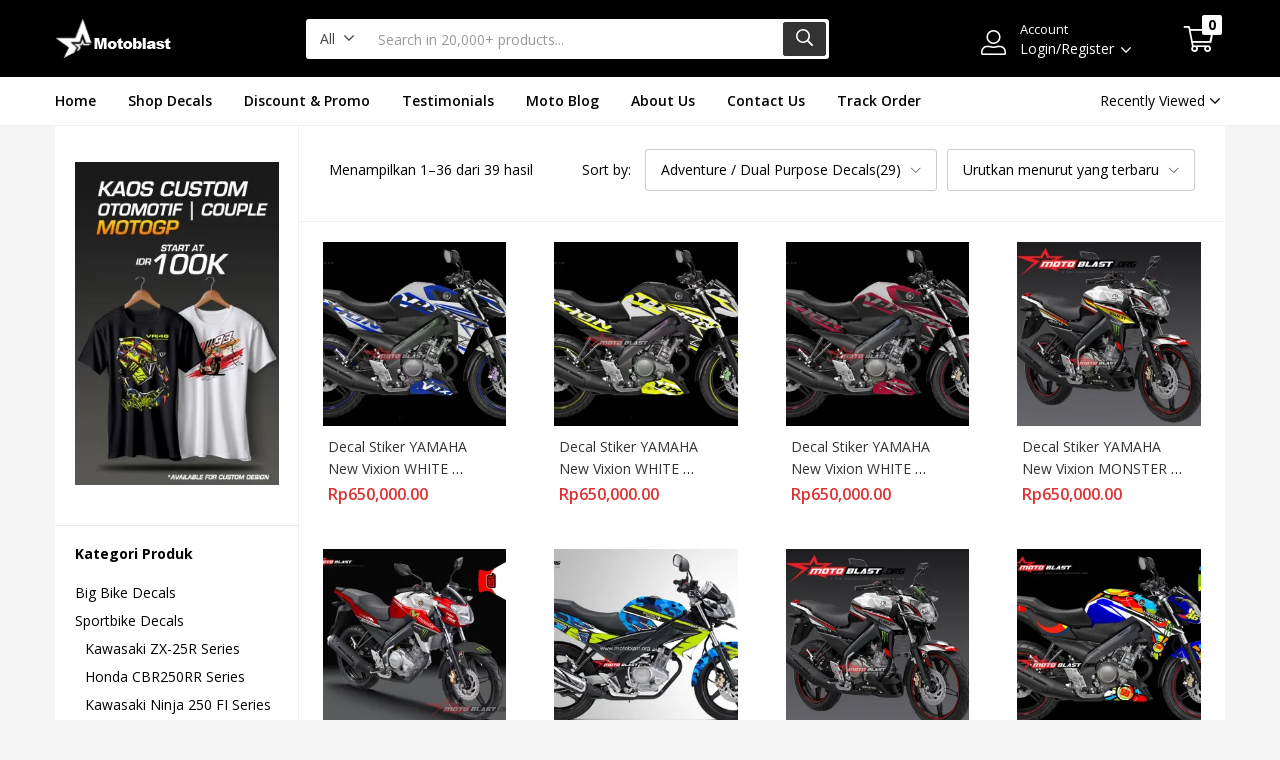

--- FILE ---
content_type: text/html; charset=UTF-8
request_url: https://motoblast.id/product-tag/decal-stiker-vixion-motoblast/
body_size: 35933
content:
<!DOCTYPE html><html lang="id"><head><meta charset="UTF-8" /><meta name="viewport" content="width=device-width, initial-scale=1" /><link rel="profile" href="//gmpg.org/xfn/11" /><title>decal stiker vixion motoblast &#8211; Motoblast.id</title><meta name='robots' content='max-image-preview:large' /><style>img:is([sizes="auto" i], [sizes^="auto," i]) { contain-intrinsic-size: 3000px 1500px }</style> <script defer src="[data-uri]"></script> <link rel='dns-prefetch' href='//stats.wp.com' /><link rel='dns-prefetch' href='//secure.gravatar.com' /><link rel='dns-prefetch' href='//fonts.googleapis.com' /><link rel='dns-prefetch' href='//v0.wordpress.com' /><link rel='preconnect' href='//c0.wp.com' /><link rel='preconnect' href='//i0.wp.com' /><link rel="alternate" type="application/rss+xml" title="Motoblast.id &raquo; Feed" href="https://motoblast.id/feed/" /><link rel="alternate" type="application/rss+xml" title="Motoblast.id &raquo; Umpan Komentar" href="https://motoblast.id/comments/feed/" /><link rel="alternate" type="application/rss+xml" title="Umpan Motoblast.id &raquo; decal stiker vixion motoblast Tag" href="https://motoblast.id/product-tag/decal-stiker-vixion-motoblast/feed/" /> <script defer src="[data-uri]"></script> <link rel='stylesheet' id='dashicons-css' href='https://motoblast.id/wp-includes/css/dashicons.min.css?ver=6.8.3' type='text/css' media='all' /><style id='wp-emoji-styles-inline-css' type='text/css'>img.wp-smiley, img.emoji {
		display: inline !important;
		border: none !important;
		box-shadow: none !important;
		height: 1em !important;
		width: 1em !important;
		margin: 0 0.07em !important;
		vertical-align: -0.1em !important;
		background: none !important;
		padding: 0 !important;
	}</style><link rel='stylesheet' id='wp-block-library-css' href='https://motoblast.id/wp-includes/css/dist/block-library/style.min.css?ver=6.8.3' type='text/css' media='all' /><style id='classic-theme-styles-inline-css' type='text/css'>/*! This file is auto-generated */
.wp-block-button__link{color:#fff;background-color:#32373c;border-radius:9999px;box-shadow:none;text-decoration:none;padding:calc(.667em + 2px) calc(1.333em + 2px);font-size:1.125em}.wp-block-file__button{background:#32373c;color:#fff;text-decoration:none}</style><link rel='stylesheet' id='mediaelement-css' href='https://motoblast.id/wp-includes/js/mediaelement/mediaelementplayer-legacy.min.css?ver=4.2.17' type='text/css' media='all' /><link rel='stylesheet' id='wp-mediaelement-css' href='https://motoblast.id/wp-includes/js/mediaelement/wp-mediaelement.min.css?ver=6.8.3' type='text/css' media='all' /><style id='jetpack-sharing-buttons-style-inline-css' type='text/css'>.jetpack-sharing-buttons__services-list{display:flex;flex-direction:row;flex-wrap:wrap;gap:0;list-style-type:none;margin:5px;padding:0}.jetpack-sharing-buttons__services-list.has-small-icon-size{font-size:12px}.jetpack-sharing-buttons__services-list.has-normal-icon-size{font-size:16px}.jetpack-sharing-buttons__services-list.has-large-icon-size{font-size:24px}.jetpack-sharing-buttons__services-list.has-huge-icon-size{font-size:36px}@media print{.jetpack-sharing-buttons__services-list{display:none!important}}.editor-styles-wrapper .wp-block-jetpack-sharing-buttons{gap:0;padding-inline-start:0}ul.jetpack-sharing-buttons__services-list.has-background{padding:1.25em 2.375em}</style><style id='global-styles-inline-css' type='text/css'>:root{--wp--preset--aspect-ratio--square: 1;--wp--preset--aspect-ratio--4-3: 4/3;--wp--preset--aspect-ratio--3-4: 3/4;--wp--preset--aspect-ratio--3-2: 3/2;--wp--preset--aspect-ratio--2-3: 2/3;--wp--preset--aspect-ratio--16-9: 16/9;--wp--preset--aspect-ratio--9-16: 9/16;--wp--preset--color--black: #000000;--wp--preset--color--cyan-bluish-gray: #abb8c3;--wp--preset--color--white: #ffffff;--wp--preset--color--pale-pink: #f78da7;--wp--preset--color--vivid-red: #cf2e2e;--wp--preset--color--luminous-vivid-orange: #ff6900;--wp--preset--color--luminous-vivid-amber: #fcb900;--wp--preset--color--light-green-cyan: #7bdcb5;--wp--preset--color--vivid-green-cyan: #00d084;--wp--preset--color--pale-cyan-blue: #8ed1fc;--wp--preset--color--vivid-cyan-blue: #0693e3;--wp--preset--color--vivid-purple: #9b51e0;--wp--preset--gradient--vivid-cyan-blue-to-vivid-purple: linear-gradient(135deg,rgba(6,147,227,1) 0%,rgb(155,81,224) 100%);--wp--preset--gradient--light-green-cyan-to-vivid-green-cyan: linear-gradient(135deg,rgb(122,220,180) 0%,rgb(0,208,130) 100%);--wp--preset--gradient--luminous-vivid-amber-to-luminous-vivid-orange: linear-gradient(135deg,rgba(252,185,0,1) 0%,rgba(255,105,0,1) 100%);--wp--preset--gradient--luminous-vivid-orange-to-vivid-red: linear-gradient(135deg,rgba(255,105,0,1) 0%,rgb(207,46,46) 100%);--wp--preset--gradient--very-light-gray-to-cyan-bluish-gray: linear-gradient(135deg,rgb(238,238,238) 0%,rgb(169,184,195) 100%);--wp--preset--gradient--cool-to-warm-spectrum: linear-gradient(135deg,rgb(74,234,220) 0%,rgb(151,120,209) 20%,rgb(207,42,186) 40%,rgb(238,44,130) 60%,rgb(251,105,98) 80%,rgb(254,248,76) 100%);--wp--preset--gradient--blush-light-purple: linear-gradient(135deg,rgb(255,206,236) 0%,rgb(152,150,240) 100%);--wp--preset--gradient--blush-bordeaux: linear-gradient(135deg,rgb(254,205,165) 0%,rgb(254,45,45) 50%,rgb(107,0,62) 100%);--wp--preset--gradient--luminous-dusk: linear-gradient(135deg,rgb(255,203,112) 0%,rgb(199,81,192) 50%,rgb(65,88,208) 100%);--wp--preset--gradient--pale-ocean: linear-gradient(135deg,rgb(255,245,203) 0%,rgb(182,227,212) 50%,rgb(51,167,181) 100%);--wp--preset--gradient--electric-grass: linear-gradient(135deg,rgb(202,248,128) 0%,rgb(113,206,126) 100%);--wp--preset--gradient--midnight: linear-gradient(135deg,rgb(2,3,129) 0%,rgb(40,116,252) 100%);--wp--preset--font-size--small: 13px;--wp--preset--font-size--medium: 20px;--wp--preset--font-size--large: 36px;--wp--preset--font-size--x-large: 42px;--wp--preset--spacing--20: 0.44rem;--wp--preset--spacing--30: 0.67rem;--wp--preset--spacing--40: 1rem;--wp--preset--spacing--50: 1.5rem;--wp--preset--spacing--60: 2.25rem;--wp--preset--spacing--70: 3.38rem;--wp--preset--spacing--80: 5.06rem;--wp--preset--shadow--natural: 6px 6px 9px rgba(0, 0, 0, 0.2);--wp--preset--shadow--deep: 12px 12px 50px rgba(0, 0, 0, 0.4);--wp--preset--shadow--sharp: 6px 6px 0px rgba(0, 0, 0, 0.2);--wp--preset--shadow--outlined: 6px 6px 0px -3px rgba(255, 255, 255, 1), 6px 6px rgba(0, 0, 0, 1);--wp--preset--shadow--crisp: 6px 6px 0px rgba(0, 0, 0, 1);}:where(.is-layout-flex){gap: 0.5em;}:where(.is-layout-grid){gap: 0.5em;}body .is-layout-flex{display: flex;}.is-layout-flex{flex-wrap: wrap;align-items: center;}.is-layout-flex > :is(*, div){margin: 0;}body .is-layout-grid{display: grid;}.is-layout-grid > :is(*, div){margin: 0;}:where(.wp-block-columns.is-layout-flex){gap: 2em;}:where(.wp-block-columns.is-layout-grid){gap: 2em;}:where(.wp-block-post-template.is-layout-flex){gap: 1.25em;}:where(.wp-block-post-template.is-layout-grid){gap: 1.25em;}.has-black-color{color: var(--wp--preset--color--black) !important;}.has-cyan-bluish-gray-color{color: var(--wp--preset--color--cyan-bluish-gray) !important;}.has-white-color{color: var(--wp--preset--color--white) !important;}.has-pale-pink-color{color: var(--wp--preset--color--pale-pink) !important;}.has-vivid-red-color{color: var(--wp--preset--color--vivid-red) !important;}.has-luminous-vivid-orange-color{color: var(--wp--preset--color--luminous-vivid-orange) !important;}.has-luminous-vivid-amber-color{color: var(--wp--preset--color--luminous-vivid-amber) !important;}.has-light-green-cyan-color{color: var(--wp--preset--color--light-green-cyan) !important;}.has-vivid-green-cyan-color{color: var(--wp--preset--color--vivid-green-cyan) !important;}.has-pale-cyan-blue-color{color: var(--wp--preset--color--pale-cyan-blue) !important;}.has-vivid-cyan-blue-color{color: var(--wp--preset--color--vivid-cyan-blue) !important;}.has-vivid-purple-color{color: var(--wp--preset--color--vivid-purple) !important;}.has-black-background-color{background-color: var(--wp--preset--color--black) !important;}.has-cyan-bluish-gray-background-color{background-color: var(--wp--preset--color--cyan-bluish-gray) !important;}.has-white-background-color{background-color: var(--wp--preset--color--white) !important;}.has-pale-pink-background-color{background-color: var(--wp--preset--color--pale-pink) !important;}.has-vivid-red-background-color{background-color: var(--wp--preset--color--vivid-red) !important;}.has-luminous-vivid-orange-background-color{background-color: var(--wp--preset--color--luminous-vivid-orange) !important;}.has-luminous-vivid-amber-background-color{background-color: var(--wp--preset--color--luminous-vivid-amber) !important;}.has-light-green-cyan-background-color{background-color: var(--wp--preset--color--light-green-cyan) !important;}.has-vivid-green-cyan-background-color{background-color: var(--wp--preset--color--vivid-green-cyan) !important;}.has-pale-cyan-blue-background-color{background-color: var(--wp--preset--color--pale-cyan-blue) !important;}.has-vivid-cyan-blue-background-color{background-color: var(--wp--preset--color--vivid-cyan-blue) !important;}.has-vivid-purple-background-color{background-color: var(--wp--preset--color--vivid-purple) !important;}.has-black-border-color{border-color: var(--wp--preset--color--black) !important;}.has-cyan-bluish-gray-border-color{border-color: var(--wp--preset--color--cyan-bluish-gray) !important;}.has-white-border-color{border-color: var(--wp--preset--color--white) !important;}.has-pale-pink-border-color{border-color: var(--wp--preset--color--pale-pink) !important;}.has-vivid-red-border-color{border-color: var(--wp--preset--color--vivid-red) !important;}.has-luminous-vivid-orange-border-color{border-color: var(--wp--preset--color--luminous-vivid-orange) !important;}.has-luminous-vivid-amber-border-color{border-color: var(--wp--preset--color--luminous-vivid-amber) !important;}.has-light-green-cyan-border-color{border-color: var(--wp--preset--color--light-green-cyan) !important;}.has-vivid-green-cyan-border-color{border-color: var(--wp--preset--color--vivid-green-cyan) !important;}.has-pale-cyan-blue-border-color{border-color: var(--wp--preset--color--pale-cyan-blue) !important;}.has-vivid-cyan-blue-border-color{border-color: var(--wp--preset--color--vivid-cyan-blue) !important;}.has-vivid-purple-border-color{border-color: var(--wp--preset--color--vivid-purple) !important;}.has-vivid-cyan-blue-to-vivid-purple-gradient-background{background: var(--wp--preset--gradient--vivid-cyan-blue-to-vivid-purple) !important;}.has-light-green-cyan-to-vivid-green-cyan-gradient-background{background: var(--wp--preset--gradient--light-green-cyan-to-vivid-green-cyan) !important;}.has-luminous-vivid-amber-to-luminous-vivid-orange-gradient-background{background: var(--wp--preset--gradient--luminous-vivid-amber-to-luminous-vivid-orange) !important;}.has-luminous-vivid-orange-to-vivid-red-gradient-background{background: var(--wp--preset--gradient--luminous-vivid-orange-to-vivid-red) !important;}.has-very-light-gray-to-cyan-bluish-gray-gradient-background{background: var(--wp--preset--gradient--very-light-gray-to-cyan-bluish-gray) !important;}.has-cool-to-warm-spectrum-gradient-background{background: var(--wp--preset--gradient--cool-to-warm-spectrum) !important;}.has-blush-light-purple-gradient-background{background: var(--wp--preset--gradient--blush-light-purple) !important;}.has-blush-bordeaux-gradient-background{background: var(--wp--preset--gradient--blush-bordeaux) !important;}.has-luminous-dusk-gradient-background{background: var(--wp--preset--gradient--luminous-dusk) !important;}.has-pale-ocean-gradient-background{background: var(--wp--preset--gradient--pale-ocean) !important;}.has-electric-grass-gradient-background{background: var(--wp--preset--gradient--electric-grass) !important;}.has-midnight-gradient-background{background: var(--wp--preset--gradient--midnight) !important;}.has-small-font-size{font-size: var(--wp--preset--font-size--small) !important;}.has-medium-font-size{font-size: var(--wp--preset--font-size--medium) !important;}.has-large-font-size{font-size: var(--wp--preset--font-size--large) !important;}.has-x-large-font-size{font-size: var(--wp--preset--font-size--x-large) !important;}
:where(.wp-block-post-template.is-layout-flex){gap: 1.25em;}:where(.wp-block-post-template.is-layout-grid){gap: 1.25em;}
:where(.wp-block-columns.is-layout-flex){gap: 2em;}:where(.wp-block-columns.is-layout-grid){gap: 2em;}
:root :where(.wp-block-pullquote){font-size: 1.5em;line-height: 1.6;}</style><link rel='stylesheet' id='contact-form-7-css' href='https://motoblast.id/wp-content/cache/autoptimize/autoptimize_single_64ac31699f5326cb3c76122498b76f66.php?ver=6.1.1' type='text/css' media='all' /><link rel='stylesheet' id='woocommerce-layout-css' href='https://motoblast.id/wp-content/cache/autoptimize/autoptimize_single_e98f5279cacaef826050eb2595082e77.php?ver=10.1.2' type='text/css' media='all' /><style id='woocommerce-layout-inline-css' type='text/css'>.infinite-scroll .woocommerce-pagination {
		display: none;
	}</style><link rel='stylesheet' id='woocommerce-smallscreen-css' href='https://motoblast.id/wp-content/cache/autoptimize/autoptimize_single_59d266c0ea580aae1113acb3761f7ad5.php?ver=10.1.2' type='text/css' media='only screen and (max-width: 768px)' /><link rel='stylesheet' id='woocommerce-general-css' href='https://motoblast.id/wp-content/cache/autoptimize/autoptimize_single_f9db2117cb3f9bf8433a39bd81b3e492.php?ver=10.1.2' type='text/css' media='all' /><style id='woocommerce-inline-inline-css' type='text/css'>.woocommerce form .form-row .required { visibility: visible; }</style><link rel='stylesheet' id='brands-styles-css' href='https://motoblast.id/wp-content/cache/autoptimize/autoptimize_single_48d56016b20f151be4f24ba6d0eb1be4.php?ver=10.1.2' type='text/css' media='all' /><link rel='stylesheet' id='besa-theme-fonts-css' href='https://fonts.googleapis.com/css?family=Open%20Sans%3A400%2C600%2C700%2C800&#038;subset=latin%2Clatin-ext&#038;display=swap' type='text/css' media='all' /><link rel='stylesheet' id='dokan-style-css' href='https://motoblast.id/wp-content/cache/autoptimize/autoptimize_single_8ecfcb5b12cd28153f09157f6a80a3c0.php?ver=1757899090' type='text/css' media='all' /><link rel='stylesheet' id='dokan-modal-css' href='https://motoblast.id/wp-content/plugins/dokan-lite/assets/vendors/izimodal/iziModal.min.css?ver=1757899090' type='text/css' media='all' /><link rel='stylesheet' id='dokan-fontawesome-css' href='https://motoblast.id/wp-content/plugins/dokan-lite/assets/vendors/font-awesome/css/font-awesome.min.css?ver=4.0.8' type='text/css' media='all' /><link rel='stylesheet' id='bootstrap-css' href='https://motoblast.id/wp-content/cache/autoptimize/autoptimize_single_879d99038da111b1b14bf27b8a461836.php?ver=4.3.1' type='text/css' media='all' /><link rel='stylesheet' id='elementor-frontend-css' href='https://motoblast.id/wp-content/plugins/elementor/assets/css/frontend.min.css?ver=3.31.5' type='text/css' media='all' /><link rel='stylesheet' id='besa-template-css' href='https://motoblast.id/wp-content/cache/autoptimize/autoptimize_single_18baffe4e65dfd558f969225c55c6e69.php?ver=1.0' type='text/css' media='all' /><link rel='stylesheet' id='elementor-icons-css' href='https://motoblast.id/wp-content/plugins/elementor/assets/lib/eicons/css/elementor-icons.min.css?ver=5.43.0' type='text/css' media='all' /><link rel='stylesheet' id='elementor-post-8292-css' href='https://motoblast.id/wp-content/cache/autoptimize/autoptimize_single_7179fa5f92ef41578b999382871dbe99.php?ver=1733977383' type='text/css' media='all' /><link rel='stylesheet' id='font-awesome-5-all-css' href='https://motoblast.id/wp-content/plugins/elementor/assets/lib/font-awesome/css/all.min.css?ver=3.31.5' type='text/css' media='all' /><link rel='stylesheet' id='font-awesome-4-shim-css' href='https://motoblast.id/wp-content/plugins/elementor/assets/lib/font-awesome/css/v4-shims.min.css?ver=3.31.5' type='text/css' media='all' /><link rel='stylesheet' id='elementor-post-3157-css' href='https://motoblast.id/wp-content/cache/autoptimize/autoptimize_single_181b1530de17db792d651edee358b15d.php?ver=1733977383' type='text/css' media='all' /><link rel='stylesheet' id='besa-style-css' href='https://motoblast.id/wp-content/cache/autoptimize/autoptimize_single_3220eed5871515a768fe80debdfffd69.php?ver=1.0' type='text/css' media='all' /><style id='besa-style-inline-css' type='text/css'>:root {--tb-theme-body: #f5f5f5;--tb-theme-color: #dd3333;--tb-theme-color-hover: #d13030;--tb-theme-color-hover-2: #c62d2d;--tb-theme-second-color: #fcd537;--tb-theme-second-color-hover: #efca34;--tb-theme-second-color-hover-2: #e2bf31;--tb-header-mobile-bg: #ffffff;--tb-header-mobile-color: #262626;--tb-bg-buy-now: #fa4f26;--tb-bg-buy-now-hover: #e14722;}:root {--tb-text-primary-font: 'Open Sans'}/* Theme Options Styles *//* Custom Color (skin) */@media (max-width: 1199px) {/* Limit logo image height for mobile according to mobile header height */.mobile-logo a img {max-width: 91px;}}/* Custom CSS */</style><link rel='stylesheet' id='font-awesome-css' href='https://motoblast.id/wp-content/plugins/elementor/assets/lib/font-awesome/css/font-awesome.min.css?ver=4.7.0' type='text/css' media='all' /><link rel='stylesheet' id='besa-font-tbay-custom-css' href='https://motoblast.id/wp-content/cache/autoptimize/autoptimize_single_a34e0ef9a5b128618dca343e5c96e6ca.php?ver=1.0.0' type='text/css' media='all' /><link rel='stylesheet' id='simple-line-icons-css' href='https://motoblast.id/wp-content/cache/autoptimize/autoptimize_single_e67c69bd3e24df22f660a911731a8b90.php?ver=2.4.0' type='text/css' media='all' /><link rel='stylesheet' id='material-design-iconic-font-css' href='https://motoblast.id/wp-content/cache/autoptimize/autoptimize_single_64ad2750793030649b88e72ed798259a.php?ver=2.2.0' type='text/css' media='all' /><link rel='stylesheet' id='animate-css' href='https://motoblast.id/wp-content/cache/autoptimize/autoptimize_single_e3bcb34e608e226e6d2ae32283f0378f.php?ver=3.5.0' type='text/css' media='all' /><link rel='stylesheet' id='jquery-treeview-css' href='https://motoblast.id/wp-content/cache/autoptimize/autoptimize_single_80165e146203567ec1201485a9fdba55.php?ver=1.0.0' type='text/css' media='all' /><link rel='stylesheet' id='magnific-popup-css' href='https://motoblast.id/wp-content/cache/autoptimize/autoptimize_single_6e5e3e33943921874c012085d46eb822.php?ver=1.0.0' type='text/css' media='all' /><link rel='stylesheet' id='besa-child-style-css' href='https://motoblast.id/wp-content/themes/besa-child/style.css?ver=1.0' type='text/css' media='all' /><link rel='stylesheet' id='elementor-gf-local-roboto-css' href='https://motoblast.id/wp-content/cache/autoptimize/autoptimize_single_c2adbe6f3c9e97bfc1104d28aea9f6e8.php?ver=1757899145' type='text/css' media='all' /><link rel='stylesheet' id='elementor-gf-local-robotoslab-css' href='https://motoblast.id/wp-content/cache/autoptimize/autoptimize_single_75e4dd12d85115a168b2e0b928558dd7.php?ver=1757899150' type='text/css' media='all' /> <script type="text/javascript" src="https://motoblast.id/wp-includes/js/jquery/jquery.min.js?ver=3.7.1" id="jquery-core-js"></script> <script defer type="text/javascript" src="https://motoblast.id/wp-includes/js/jquery/jquery-migrate.min.js?ver=3.4.1" id="jquery-migrate-js"></script> <script type="text/javascript" src="https://motoblast.id/wp-includes/js/dist/hooks.min.js?ver=4d63a3d491d11ffd8ac6" id="wp-hooks-js"></script> <script type="text/javascript" src="https://motoblast.id/wp-includes/js/dist/i18n.min.js?ver=5e580eb46a90c2b997e6" id="wp-i18n-js"></script> <script defer id="wp-i18n-js-after" src="[data-uri]"></script> <script defer type="text/javascript" src="https://motoblast.id/wp-content/plugins/dokan-lite/assets/vendors/izimodal/iziModal.min.js?ver=4.0.8" id="dokan-modal-js"></script> <script defer type="text/javascript" src="https://motoblast.id/wp-content/plugins/dokan-lite/assets/vendors/sweetalert2/sweetalert2.all.min.js?ver=1757899090" id="dokan-sweetalert2-js"></script> <script type="text/javascript" src="https://motoblast.id/wp-includes/js/dist/vendor/moment.min.js?ver=2.30.1" id="moment-js"></script> <script defer id="moment-js-after" src="[data-uri]"></script> <script defer id="dokan-util-helper-js-extra" src="[data-uri]"></script> <script defer type="text/javascript" src="https://motoblast.id/wp-content/cache/autoptimize/autoptimize_single_1d8fbd23a2643345d9183b92191f9949.php?ver=1757899090" id="dokan-util-helper-js"></script> <script type="text/javascript" src="https://motoblast.id/wp-content/plugins/woocommerce/assets/js/jquery-blockui/jquery.blockUI.min.js?ver=2.7.0-wc.10.1.2" id="jquery-blockui-js" defer="defer" data-wp-strategy="defer"></script> <script type="text/javascript" src="https://motoblast.id/wp-content/plugins/woocommerce/assets/js/js-cookie/js.cookie.min.js?ver=2.1.4-wc.10.1.2" id="js-cookie-js" defer="defer" data-wp-strategy="defer"></script> <script defer id="woocommerce-js-extra" src="[data-uri]"></script> <script type="text/javascript" src="https://motoblast.id/wp-content/plugins/woocommerce/assets/js/frontend/woocommerce.min.js?ver=10.1.2" id="woocommerce-js" defer="defer" data-wp-strategy="defer"></script> <script type="text/javascript" src="https://stats.wp.com/s-202604.js" id="woocommerce-analytics-js" defer="defer" data-wp-strategy="defer"></script> <script defer type="text/javascript" src="https://motoblast.id/wp-content/plugins/elementor/assets/lib/font-awesome/js/v4-shims.min.js?ver=3.31.5" id="font-awesome-4-shim-js"></script> <link rel="https://api.w.org/" href="https://motoblast.id/wp-json/" /><link rel="alternate" title="JSON" type="application/json" href="https://motoblast.id/wp-json/wp/v2/product_tag/694" /><link rel="EditURI" type="application/rsd+xml" title="RSD" href="https://motoblast.id/xmlrpc.php?rsd" /><meta name="generator" content="WordPress 6.8.3" /><meta name="generator" content="WooCommerce 10.1.2" /><meta name="generator" content="Redux 4.5.7" /><style>img#wpstats{display:none}</style><noscript><style>.woocommerce-product-gallery{ opacity: 1 !important; }</style></noscript><meta name="generator" content="Elementor 3.31.5; features: additional_custom_breakpoints, e_element_cache; settings: css_print_method-external, google_font-enabled, font_display-auto"><style>.e-con.e-parent:nth-of-type(n+4):not(.e-lazyloaded):not(.e-no-lazyload),
				.e-con.e-parent:nth-of-type(n+4):not(.e-lazyloaded):not(.e-no-lazyload) * {
					background-image: none !important;
				}
				@media screen and (max-height: 1024px) {
					.e-con.e-parent:nth-of-type(n+3):not(.e-lazyloaded):not(.e-no-lazyload),
					.e-con.e-parent:nth-of-type(n+3):not(.e-lazyloaded):not(.e-no-lazyload) * {
						background-image: none !important;
					}
				}
				@media screen and (max-height: 640px) {
					.e-con.e-parent:nth-of-type(n+2):not(.e-lazyloaded):not(.e-no-lazyload),
					.e-con.e-parent:nth-of-type(n+2):not(.e-lazyloaded):not(.e-no-lazyload) * {
						background-image: none !important;
					}
				}</style><meta name="generator" content="Powered by Slider Revolution 6.5.14 - responsive, Mobile-Friendly Slider Plugin for WordPress with comfortable drag and drop interface." /><meta property="og:type" content="website" /><meta property="og:title" content="decal stiker vixion motoblast &#8211; Motoblast.id" /><meta property="og:url" content="https://motoblast.id/product-tag/decal-stiker-vixion-motoblast/" /><meta property="og:site_name" content="Motoblast.id" /><meta property="og:image" content="https://s0.wp.com/i/blank.jpg" /><meta property="og:image:width" content="200" /><meta property="og:image:height" content="200" /><meta property="og:image:alt" content="" /><meta property="og:locale" content="id_ID" /><link rel="icon" href="https://i0.wp.com/motoblast.id/wp-content/uploads/2018/07/motoblast-ICON2.jpg?fit=32%2C32&#038;ssl=1" sizes="32x32" /><link rel="icon" href="https://i0.wp.com/motoblast.id/wp-content/uploads/2018/07/motoblast-ICON2.jpg?fit=150%2C150&#038;ssl=1" sizes="192x192" /><link rel="apple-touch-icon" href="https://i0.wp.com/motoblast.id/wp-content/uploads/2018/07/motoblast-ICON2.jpg?fit=150%2C150&#038;ssl=1" /><meta name="msapplication-TileImage" content="https://i0.wp.com/motoblast.id/wp-content/uploads/2018/07/motoblast-ICON2.jpg?fit=150%2C150&#038;ssl=1" /><style type="text/css" id="wp-custom-css">.product-block .name {
-webkit-transition: .4s;
-o-transition: .4s;
transition: .4s;
margin: 0;
font-size: 14px;
line-height: 22px;
font-weight: normal;
white-space: pre-wrap;
word-break: keep-all;
text-overflow: ellipsis;
overflow-x: hidden;
overflow-y: hidden;
margin-bottom: 4px;
display: -webkit-box;
-webkit-line-clamp: 2;
-webkit-box-orient: vertical;
}</style></head><body class="archive tax-product_tag term-decal-stiker-vixion-motoblast term-694 wp-custom-logo wp-theme-besa wp-child-theme-besa-child theme-besa woocommerce woocommerce-page woocommerce-no-js tbay-always-display-logo tbay-show-cart-mobile tbay-body-mobile-product-two  tbay-hide-variation-selector tbay-show-quantity-mobile elementor-default elementor-kit-8292 ajax_cart_popup mobile-hidden-footer header-mobile-center dokan-theme-besa"><div id="wrapper-container" class="wrapper-container"><div id="tbay-mobile-smartmenu" data-enablebottom="true" data-enablesocial="true" data-socialjsons="[{'icon':'fab fa-instagram','url':'https:\/\/www.instagram.com\/motoblast\/'},{'icon':'fab fa-facebook-f','url':'https:\/\/www.facebook.com\/motoblastblog'},{'icon':'fab fa-twitter','url':'https:\/\/twitter.com\/motoblastsupply'},{'icon':'fab fa-youtube','url':'https:\/\/www.youtube.com\/motoblastblog'}]" data-enabletabs="1" data-tabone="Menu" data-taboneicon="tb-icon tb-icon-zt-bars" data-tabsecond="Categories" data-tabsecondicon="tb-icon tb-icon-zt-list" data-enableeffects="0" data-counters="0" data-title="Menu" class="tbay-mmenu d-xl-none"><div id="mm-searchfield" class="mm-searchfield__input" ><div class="mmenu-account"><div id="mobile-menu-third-mmenu" class="menu-footer-menu-3-container"><ul id="main-mobile-third-mmenu-wrapper" class="menu" data-id="footer-menu-3"><li id="menu-item-3349" class="menu-item menu-item-type-post_type menu-item-object-page"><a class="elementor-item" href="https://motoblast.id/track-your-order/">Track your Order</a></li><li id="menu-item-3350" class="menu-item menu-item-type-post_type menu-item-object-page"><a class="elementor-item" href="https://motoblast.id/customer-servives/">Customer Service</a></li><li id="menu-item-3351" class="menu-item menu-item-type-post_type menu-item-object-page"><a class="elementor-item" href="https://motoblast.id/contact-us/">Returns/Exchange</a></li><li id="menu-item-3352" class="menu-item menu-item-type-post_type menu-item-object-page"><a class="elementor-item" href="https://motoblast.id/faq/">FAQs</a></li><li id="menu-item-10614" class="menu-item menu-item-type-taxonomy menu-item-object-category"><a class="elementor-item" href="https://motoblast.id/category/news-motoblastid/">News</a></li><li id="menu-item-10618" class="menu-item menu-item-type-post_type menu-item-object-page"><a class="elementor-item" href="https://motoblast.id/vlog/">Video</a></li><li id="menu-item-6623" class="menu-item menu-item-type-custom menu-item-object-custom"><a class="elementor-item" href="https://motoblast.org/">Blog</a></li></ul></div></div></div><div class="tbay-offcanvas-body"><nav id="tbay-mobile-menu-navbar" class="menu navbar navbar-offcanvas navbar-static"><div id="main-mobile-menu-mmenu" class="menu-main-menu-container"><ul id="main-mobile-menu-mmenu-wrapper" class="menu" data-id="main-menu"><li id="menu-item-8547" class="menu-item menu-item-type-post_type menu-item-object-page menu-item-home"><a class="elementor-item" href="https://motoblast.id/">Home</a></li><li id="menu-item-6426" class="menu-item menu-item-type-post_type menu-item-object-page"><a class="elementor-item" href="https://motoblast.id/shop/">Shop Decals</a></li><li id="menu-item-1605" class="flash-sale menu-item menu-item-type-post_type menu-item-object-page"><a class="elementor-item" href="https://motoblast.id/flash-sale/">Discount &#038; Promo</a></li><li id="menu-item-9025" class="menu-item menu-item-type-taxonomy menu-item-object-category"><a class="elementor-item" href="https://motoblast.id/category/news-motoblastid/testimoni/">Testimonials</a></li><li id="menu-item-8245" class="menu-item menu-item-type-taxonomy menu-item-object-category"><a class="elementor-item" href="https://motoblast.id/category/news-motoblastid/">Moto Blog</a></li><li id="menu-item-8663" class="menu-item menu-item-type-post_type menu-item-object-page"><a class="elementor-item" href="https://motoblast.id/about-us/">About Us</a></li><li id="menu-item-5423" class="menu-item menu-item-type-post_type menu-item-object-page"><a class="elementor-item" href="https://motoblast.id/contact-us/">Contact Us</a></li><li id="menu-item-9049" class="menu-item menu-item-type-post_type menu-item-object-page"><a class="elementor-item" href="https://motoblast.id/track-my-order/">Track Order</a></li></ul></div><div id="mobile-menu-second-mmenu" class="menu-all-departments-menu-container"><ul id="main-mobile-second-mmenu-wrapper" class="menu" data-id=""><li id="menu-item-5441" class="highlight menu-item menu-item-type-custom menu-item-object-custom"><a class="elementor-item" href="https://motoblast.id/shop/">New Arrivals</a></li><li id="menu-item-3355" class="menu-item menu-item-type-post_type menu-item-object-static_block"><a class="elementor-item" href="https://motoblast.id/static_block/stiker-honda-megamenu-item/">Stiker Honda Megamenu Item</a></li><li id="menu-item-3354" class="menu-item menu-item-type-post_type menu-item-object-static_block"><a class="elementor-item" href="https://motoblast.id/static_block/stiker-yamaha-egamenu-item/">Stiker Yamaha Megamenu Item</a></li><li id="menu-item-3356" class="menu-item menu-item-type-post_type menu-item-object-static_block"><a class="elementor-item" href="https://motoblast.id/static_block/stiker-kawasaki-megamenu-item/">Stiker Kawasaki Megamenu Item</a></li><li id="menu-item-3357" class="menu-item menu-item-type-post_type menu-item-object-static_block"><a class="elementor-item" href="https://motoblast.id/static_block/stiker-suzuki-megamenu-item/">Stiker Suzuki Megamenu Item</a></li><li id="menu-item-3397" class="menu-item menu-item-type-post_type menu-item-object-static_block"><a class="elementor-item" href="https://motoblast.id/static_block/stiker-ktm-megamenu/">Stiker KTM Megamenu Item</a></li><li id="menu-item-3358" class="menu-item menu-item-type-post_type menu-item-object-static_block"><a class="elementor-item" href="https://motoblast.id/static_block/rim-stiker-megamenu-item/">Rim Stiker Megamenu Item</a></li><li id="menu-item-3359" class="menu-item menu-item-type-post_type menu-item-object-static_block"><a class="elementor-item" href="https://motoblast.id/static_block/kaos-motoblast-mega-menu/">Kaos Motoblast Mega menu</a></li></ul></div></nav></div></div><div class="topbar-device-mobile d-xl-none clearfix "><div class="active-mobile"><a href="javascript:void(0);" class="btn btn-sm mmenu-open"><i class="tb-icon tb-icon-menu"></i></a><a href="#page" class="btn btn-sm"><i class="tb-icon tb-icon-cross"></i></a></div><div class="mobile-logo"><a href="https://motoblast.id/"><img class="logo-mobile-img" src="https://motoblast.id/wp-content/uploads/2022/04/logo-dark-motoblast-1.png" width="118" height="40" alt="Motoblast.id"></a></div><div class="top-right-mobile"><div class="search-device"> <a id="search-icon" class="search-icon" href="javascript:;"><i class="tb-icon tb-icon-magnifier"></i></a><div class="tbay-search-form tbay-search-mobile"><form action="https://motoblast.id/" method="get" data-parents=".topbar-device-mobile" class="searchform besa-ajax-search" data-appendto=".search-results-FbkA9" data-thumbnail="1" data-price="1" data-minChars="2" data-post-type="product" data-count="5"><div class="form-group"><div class="input-group"><div class="select-category input-group-addon"> <select  name='product_cat' id='product-cat-FbkA9' class='dropdown_product_cat'><option value='' selected='selected'>All</option><option class="level-0" value="adventure-dual-purpose-decals">Adventure / Dual Purpose Decals&nbsp;&nbsp;(29)</option><option class="level-1" value="honda-crf">&nbsp;&nbsp;&nbsp;Honda CRF Series&nbsp;&nbsp;(2)</option><option class="level-1" value="kawasaki-dtracker">&nbsp;&nbsp;&nbsp;Kawasaki D-Tracker Series&nbsp;&nbsp;(5)</option><option class="level-1" value="kawasaki-klx">&nbsp;&nbsp;&nbsp;Kawasaki KLX Series&nbsp;&nbsp;(2)</option><option class="level-1" value="kawasaki-versys-250">&nbsp;&nbsp;&nbsp;Kawasaki Versys 250&nbsp;&nbsp;(11)</option><option class="level-1" value="suzuki-vstrom-250-sx">&nbsp;&nbsp;&nbsp;Suzuki V Strom 250 SX&nbsp;&nbsp;(8)</option><option class="level-0" value="big-bike-decals">Big Bike Decals&nbsp;&nbsp;(15)</option><option class="level-0" value="motoblast-apparel">Motoblast Apparel&nbsp;&nbsp;(20)</option><option class="level-0" value="motoblast-stiker">Motoblast Sticker&nbsp;&nbsp;(1,117)</option><option class="level-0" value="naked-bike-decals">Naked Bike Decals&nbsp;&nbsp;(50)</option><option class="level-1" value="kawasaki-z250-decals">&nbsp;&nbsp;&nbsp;Kawasaki Z250 Series&nbsp;&nbsp;(41)</option><option class="level-1" value="ktm-duke-decals">&nbsp;&nbsp;&nbsp;KTM Duke Series&nbsp;&nbsp;(9)</option><option class="level-0" value="other-bike-decals">Other Bike Decals&nbsp;&nbsp;(387)</option><option class="level-0" value="scooter-matic-decals">Scooter / Matic Decals&nbsp;&nbsp;(279)</option><option class="level-1" value="honda-adv">&nbsp;&nbsp;&nbsp;Honda ADV 150/160 Series&nbsp;&nbsp;(55)</option><option class="level-1" value="honda-forza-250">&nbsp;&nbsp;&nbsp;Honda Forza 250 Series&nbsp;&nbsp;(34)</option><option class="level-1" value="honda-pcx">&nbsp;&nbsp;&nbsp;Honda PCX 150/160 Series&nbsp;&nbsp;(60)</option><option class="level-1" value="yamaha-aerox-series">&nbsp;&nbsp;&nbsp;Yamaha Aerox Series&nbsp;&nbsp;(36)</option><option class="level-1" value="yamaha-nmax">&nbsp;&nbsp;&nbsp;Yamaha NMAX Series&nbsp;&nbsp;(64)</option><option class="level-1" value="yamaha-xmax-250">&nbsp;&nbsp;&nbsp;Yamaha XMAX 250 Series&nbsp;&nbsp;(30)</option><option class="level-0" value="sportbike-decals">Sportbike Decals&nbsp;&nbsp;(631)</option><option class="level-1" value="cbr150r-series">&nbsp;&nbsp;&nbsp;Honda CBR150R Series&nbsp;&nbsp;(97)</option><option class="level-1" value="honda-cbr250rr">&nbsp;&nbsp;&nbsp;Honda CBR250RR Series&nbsp;&nbsp;(102)</option><option class="level-1" value="kawasaki-ninja-250r-fi">&nbsp;&nbsp;&nbsp;Kawasaki Ninja 250 FI Series&nbsp;&nbsp;(105)</option><option class="level-1" value="kawasaki-zx25r">&nbsp;&nbsp;&nbsp;Kawasaki ZX-25R Series&nbsp;&nbsp;(24)</option><option class="level-1" value="kawasaki-zx6r">&nbsp;&nbsp;&nbsp;Kawasaki ZX6R Series&nbsp;&nbsp;(11)</option><option class="level-1" value="yamaha-r15-series">&nbsp;&nbsp;&nbsp;Yamaha R15 Series&nbsp;&nbsp;(85)</option><option class="level-1" value="yamaha-r25">&nbsp;&nbsp;&nbsp;Yamaha R25 Series&nbsp;&nbsp;(102)</option><option class="level-0" value="velg-decals">Velg Decals&nbsp;&nbsp;(13)</option><option class="level-1" value="stiker-velg-matic-14-inch">&nbsp;&nbsp;&nbsp;Stiker Velg Matic 14 inch&nbsp;&nbsp;(8)</option><option class="level-1" value="stiker-velg-sport-150cc">&nbsp;&nbsp;&nbsp;Stiker Velg Sport 150cc&nbsp;&nbsp;(3)</option> </select></div> <input data-style="right" type="text" placeholder="Search in 20,000+ products..." name="s" required oninvalid="this.setCustomValidity('Enter at least 2 characters')" oninput="setCustomValidity('')" class="tbay-search form-control input-sm"/> <span class="button-search-cancel"> <i class="tb-icon tb-icon-zt-close"></i> </span><div class="search-results-wrapper"><div class="besa-search-results search-results-FbkA9" data-ajaxsearch="1" data-price="1"></div></div> <input type="hidden" name="post_type" value="product" class="post_type" /></div></div></form></div></div></div></div><div id="custom-login-wrapper" class="modal fade woocommerce-account" role="dialog"><div class="modal-dialog"><div class="modal-content"> <button type="button" class="btn-close" data-dismiss="modal"><i class="tb-icon tb-icon-cross2"></i></button><div class="modal-body"><div class="woocommerce"><div class="woocommerce-notices-wrapper"></div><div class="u-columns row justify-content-center" id="customer_login"><div class="log-form"><ul class="nav nav-tabs" role="tablist"><li role="presentation"><a href="#login" aria-controls="login" role="tab" class="active" data-toggle="tab">Login</a></li><li role="presentation"><a href="#register" aria-controls="register" role="tab" data-toggle="tab">Register</a></li></ul><div class="tab-content"><div role="tabpanel" class="tab-pane active" id="login"><form id="login" class="woocommerce-form woocommerce-form-login login" method="post"> <span class="sub-title">Enter your username and password to login.</span><p class="woocommerce-form-row woocommerce-form-row--wide form-row form-row-wide"> <input type="text" class="woocommerce-Input woocommerce-Input--text input-text" name="username" id="username" placeholder="Username or email" autocomplete="username" value="" required aria-required="true" /></p><p class="woocommerce-form-row woocommerce-form-row--wide form-row form-row-wide"> <input class="woocommerce-Input woocommerce-Input--text input-text" type="password" name="password" id="password" placeholder="Password" autocomplete="current-password" required aria-required="true" /></p><p class="form-row last"> <input type="hidden" id="woocommerce-login-nonce" name="woocommerce-login-nonce" value="f01ff5d187" /><input type="hidden" name="_wp_http_referer" value="/product-tag/decal-stiker-vixion-motoblast/" /> <label class="woocommerce-form__label woocommerce-form__label-for-checkbox inline"> <input class="woocommerce-form__input woocommerce-form__input-checkbox" name="rememberme" type="checkbox" id="rememberme" value="forever" /> <span>Remember me</span> </label> <button type="submit" class="woocommerce-Button button" name="login" value="Login">Login</button></p><p class="woocommerce-LostPassword lost_password"> <a href="https://motoblast.id/my-account/lost-password/">Lost password?</a></p></form></div><div role="tabpanel" class="tab-pane" id="register"><form id="register" method="post" class="woocommerce-form woocommerce-form-register register"> <span class="sub-title">Enter your email and password to register.</span><p class="woocommerce-form-row woocommerce-form-row--wide form-row form-row-wide"> <input type="email" class="woocommerce-Input woocommerce-Input--text input-text" name="email" id="reg_email" placeholder="Email address" autocomplete="email" value="" required aria-required="true" /></p><p>A link to set a new password will be sent to your email address.</p><div class="show_if_seller" style="display:none"><div class="split-row form-row-wide"><p class="form-row form-group"> <input type="text" placeholder="First Name" class="input-text form-control" name="fname" id="first-name" value="" required="required" /></p><p class="form-row form-group"> <input type="text" placeholder="Last Name" class="input-text form-control" name="lname" id="last-name" value="" required="required" /></p></div><p class="form-row form-group form-row-wide"> <input type="text" placeholder="Shop Name" class="input-text form-control" name="shopname" id="company-name" value="" required="required" /></p><p class="form-row form-group form-row-wide"> <strong id="url-alart-mgs" class="pull-right"></strong> <input type="text" class="input-text form-control" placeholder="Shop URL" name="shopurl" id="seller-url" value="" required="required" /> <small>https://motoblast.id/store/<strong id="url-alart"></strong></small></p><p class="form-row form-group form-row-wide"> <input type="text" class="input-text form-control" placeholder="Phone Number" name="phone" id="shop-phone" value="" required="required" /></p></div><p class="form-row form-group user-role"> <label class="radio"> <input type="radio" name="role" value="customer" checked='checked'> <span>I am a customer</span> </label> <label class="radio"> <input type="radio" name="role" value="seller"> <span>I am a vendor</span> </label></p> <wc-order-attribution-inputs></wc-order-attribution-inputs><div class="woocommerce-privacy-policy-text"><p>Your personal data will be used to support your experience throughout this website, to manage access to your account, and for other purposes described in our <a href="https://motoblast.id/?page_id=3" class="woocommerce-privacy-policy-link" target="_blank">kebijakan privasi</a>.</p></div><p class="woocommerce-form-row form-row last"> <input type="hidden" id="woocommerce-register-nonce" name="woocommerce-register-nonce" value="d32fa2a89f" /><input type="hidden" name="_wp_http_referer" value="/product-tag/decal-stiker-vixion-motoblast/" /> <button type="submit" class="woocommerce-Button button" name="register" value="Register">Register</button></p></form></div></div></div></div></div></div></div></div></div><div class="footer-device-mobile d-xl-none clearfix"><div class="device-home  "><a href="https://motoblast.id/" ><i class="tb-icon tb-icon-home3"></i><span>Home</span></a></div><div class="tbay-element-mini-cart"><div class="cart-dropdown"> <a class="mini-cart" href="https://motoblast.id/shopping-cart/"> <i class="tb-icon tb-icon-zt-shopping-cart-02"></i> <span class="mini-cart-items"> 0 </span> <span>Cart</span> </a></div></div><div class="device-checkout"> <a href="https://motoblast.id/checkout/" class="mobile-checkout"> <i class="tb-icon tb-icon-zt-credit-card"></i> <span>Checkout</span> </a></div><div class="device-recent "><a class="mobile-recent" href="https://motoblast.id/recently-viewed-products/" ><i class="tb-icon tb-icon-history"></i><span>Viewed</span></a></div><div class="device-account "><a class="popup-login" href="javascript:void(0);"  title="Login"><i class="tb-icon tb-icon-user"></i><span>Account</span></a></div></div><header id="tbay-header" class="tbay_header-template site-header"><div data-elementor-type="wp-post" data-elementor-id="3157" class="elementor elementor-3157"><section class="elementor-section elementor-top-section elementor-element elementor-element-aebcae1 elementor-section-content-middle elementor-section-boxed elementor-section-height-default elementor-section-height-default" data-id="aebcae1" data-element_type="section" data-settings="{&quot;background_background&quot;:&quot;classic&quot;}"><div class="elementor-container elementor-column-gap-default"><div class="elementor-column elementor-col-33 elementor-top-column elementor-element elementor-element-baf9b5f" data-id="baf9b5f" data-element_type="column"><div class="elementor-widget-wrap elementor-element-populated"><div class="elementor-element elementor-element-3ec6c60 elementor-widget elementor-widget-besa-site-logo w-auto elementor-widget-besa-base" data-id="3ec6c60" data-element_type="widget" data-widget_type="besa-site-logo.default"><div class="elementor-widget-container"><div class="tbay-element tbay-element-site-logo"><div class="header-logo"> <a href="https://motoblast.id"> <img width="118" height="40" src="https://i0.wp.com/motoblast.id/wp-content/uploads/2022/04/logo-white-motoblast.png?fit=118%2C40&amp;ssl=1" class="attachment-full size-full wp-image-8699" alt="" decoding="async" /> </a></div></div></div></div></div></div><div class="elementor-column elementor-col-33 elementor-top-column elementor-element elementor-element-5700728" data-id="5700728" data-element_type="column"><div class="elementor-widget-wrap elementor-element-populated"><div class="elementor-element elementor-element-da15362 elementor-widget elementor-widget-besa-search-form" data-id="da15362" data-element_type="widget" data-widget_type="besa-search-form.default"><div class="elementor-widget-container"><div class="tbay-element tbay-element-search-form"><div class="tbay-search-form"><form action="https://motoblast.id/" method="get" class="besa-ajax-search searchform" data-thumbnail="1" data-appendto=".search-results-0XQAq" data-price="1" data-minChars="2" data-post-type="product" data-count="5" ><div class="form-group"><div class="input-group"><div class="select-category input-group-addon"> <select  name='product_cat' id='product-cat-0XQAq' class='dropdown_product_cat'><option value='' selected='selected'>All</option><option class="level-0" value="adventure-dual-purpose-decals">Adventure / Dual Purpose Decals&nbsp;&nbsp;(29)</option><option class="level-1" value="honda-crf">&nbsp;&nbsp;&nbsp;Honda CRF Series&nbsp;&nbsp;(2)</option><option class="level-1" value="kawasaki-dtracker">&nbsp;&nbsp;&nbsp;Kawasaki D-Tracker Series&nbsp;&nbsp;(5)</option><option class="level-1" value="kawasaki-klx">&nbsp;&nbsp;&nbsp;Kawasaki KLX Series&nbsp;&nbsp;(2)</option><option class="level-1" value="kawasaki-versys-250">&nbsp;&nbsp;&nbsp;Kawasaki Versys 250&nbsp;&nbsp;(11)</option><option class="level-1" value="suzuki-vstrom-250-sx">&nbsp;&nbsp;&nbsp;Suzuki V Strom 250 SX&nbsp;&nbsp;(8)</option><option class="level-0" value="big-bike-decals">Big Bike Decals&nbsp;&nbsp;(15)</option><option class="level-0" value="motoblast-apparel">Motoblast Apparel&nbsp;&nbsp;(20)</option><option class="level-0" value="motoblast-stiker">Motoblast Sticker&nbsp;&nbsp;(1,117)</option><option class="level-0" value="naked-bike-decals">Naked Bike Decals&nbsp;&nbsp;(50)</option><option class="level-1" value="kawasaki-z250-decals">&nbsp;&nbsp;&nbsp;Kawasaki Z250 Series&nbsp;&nbsp;(41)</option><option class="level-1" value="ktm-duke-decals">&nbsp;&nbsp;&nbsp;KTM Duke Series&nbsp;&nbsp;(9)</option><option class="level-0" value="other-bike-decals">Other Bike Decals&nbsp;&nbsp;(387)</option><option class="level-0" value="scooter-matic-decals">Scooter / Matic Decals&nbsp;&nbsp;(279)</option><option class="level-1" value="honda-adv">&nbsp;&nbsp;&nbsp;Honda ADV 150/160 Series&nbsp;&nbsp;(55)</option><option class="level-1" value="honda-forza-250">&nbsp;&nbsp;&nbsp;Honda Forza 250 Series&nbsp;&nbsp;(34)</option><option class="level-1" value="honda-pcx">&nbsp;&nbsp;&nbsp;Honda PCX 150/160 Series&nbsp;&nbsp;(60)</option><option class="level-1" value="yamaha-aerox-series">&nbsp;&nbsp;&nbsp;Yamaha Aerox Series&nbsp;&nbsp;(36)</option><option class="level-1" value="yamaha-nmax">&nbsp;&nbsp;&nbsp;Yamaha NMAX Series&nbsp;&nbsp;(64)</option><option class="level-1" value="yamaha-xmax-250">&nbsp;&nbsp;&nbsp;Yamaha XMAX 250 Series&nbsp;&nbsp;(30)</option><option class="level-0" value="sportbike-decals">Sportbike Decals&nbsp;&nbsp;(631)</option><option class="level-1" value="cbr150r-series">&nbsp;&nbsp;&nbsp;Honda CBR150R Series&nbsp;&nbsp;(97)</option><option class="level-1" value="honda-cbr250rr">&nbsp;&nbsp;&nbsp;Honda CBR250RR Series&nbsp;&nbsp;(102)</option><option class="level-1" value="kawasaki-ninja-250r-fi">&nbsp;&nbsp;&nbsp;Kawasaki Ninja 250 FI Series&nbsp;&nbsp;(105)</option><option class="level-1" value="kawasaki-zx25r">&nbsp;&nbsp;&nbsp;Kawasaki ZX-25R Series&nbsp;&nbsp;(24)</option><option class="level-1" value="kawasaki-zx6r">&nbsp;&nbsp;&nbsp;Kawasaki ZX6R Series&nbsp;&nbsp;(11)</option><option class="level-1" value="yamaha-r15-series">&nbsp;&nbsp;&nbsp;Yamaha R15 Series&nbsp;&nbsp;(85)</option><option class="level-1" value="yamaha-r25">&nbsp;&nbsp;&nbsp;Yamaha R25 Series&nbsp;&nbsp;(102)</option><option class="level-0" value="velg-decals">Velg Decals&nbsp;&nbsp;(13)</option><option class="level-1" value="stiker-velg-matic-14-inch">&nbsp;&nbsp;&nbsp;Stiker Velg Matic 14 inch&nbsp;&nbsp;(8)</option><option class="level-1" value="stiker-velg-sport-150cc">&nbsp;&nbsp;&nbsp;Stiker Velg Sport 150cc&nbsp;&nbsp;(3)</option> </select></div> <input data-style="right" type="text" placeholder="Search in 20,000+ products..." name="s" required oninvalid="this.setCustomValidity('Enter at least 2 characters')" oninput="setCustomValidity('')" class="tbay-search form-control input-sm"/><div class="search-results-wrapper"><div class="besa-search-results search-results-0XQAq" ></div></div><div class="button-group input-group-addon"> <button type="submit" class="button-search btn btn-sm>"> <i aria-hidden="true" class="tb-icon tb-icon-zt-search"></i> </button><div class="tbay-preloader"></div></div> <input type="hidden" name="post_type" value="product" class="post_type" /></div></div></form></div></div></div></div></div></div><div class="elementor-column elementor-col-33 elementor-top-column elementor-element elementor-element-6e07e50" data-id="6e07e50" data-element_type="column"><div class="elementor-widget-wrap elementor-element-populated"><div class="elementor-element elementor-element-a623135 show-icon-after-yes elementor-widget w-auto elementor-widget-besa-account" data-id="a623135" data-element_type="widget" data-widget_type="besa-account.default"><div class="elementor-widget-container"><div class="tbay-element tbay-element-account header-icon"><div class="tbay-login"> <a href="https://motoblast.id/my-account/" class="account-button"> <i aria-hidden="true" class="tb-icon tb-icon-zt-user-alt"></i><span class="text-account"> <span class="sub-title-account">Account</span>Login/Register </span> </a></div></div></div></div><div class="elementor-element elementor-element-adf8fde elementor-widget w-auto elementor-widget-besa-mini-cart" data-id="adf8fde" data-element_type="widget" data-widget_type="besa-mini-cart.default"><div class="elementor-widget-container"><div class="tbay-element tbay-element-mini-cart"><div class="tbay-topcart popup"><div id="cart-rB23C" class="cart-dropdown cart-popup dropdown"> <a class="dropdown-toggle mini-cart" data-toggle="dropdown" aria-expanded="true" role="button" aria-haspopup="true" data-delay="0" href="javascript:void(0);" title="View your shopping cart"> <span class="cart-icon"> <i class="tb-icon tb-icon-zt-shopping-cart-02"></i> <span class="mini-cart-items"> 0 </span> </span> </a><div class="dropdown-menu"><div class="widget-header-cart"> <a href="javascript:;" class="offcanvas-close"><i class="tb-icon tb-icon-cross"></i></a></div><div class="widget_shopping_cart_content"><div class="mini_cart_content"><div class="mini_cart_inner"><div class="mcart-border"><ul class="cart_empty "><li><span>Your cart is empty</span></li><li class="total"><a class="button wc-continue" href="https://motoblast.id/shop/">Continue Shopping<i class="tb-icon tb-icon-chevron-right"></i></a></li></ul><div class="clearfix"></div></div></div></div></div></div></div></div></div></div></div></div></div></div></section><section class="elementor-section elementor-top-section elementor-element elementor-element-19961d2 elementor-section-boxed elementor-section-height-default elementor-section-height-default" data-id="19961d2" data-element_type="section"><div class="elementor-container elementor-column-gap-default"><div class="elementor-column elementor-col-50 elementor-top-column elementor-element elementor-element-9c8b004" data-id="9c8b004" data-element_type="column"><div class="elementor-widget-wrap elementor-element-populated"><div class="elementor-element elementor-element-6f88a56 hidden-indicator-yes elementor-widget elementor-widget-besa-nav-menu" data-id="6f88a56" data-element_type="widget" data-settings="{&quot;layout&quot;:&quot;horizontal&quot;}" data-widget_type="besa-nav-menu.default"><div class="elementor-widget-container"><div class="tbay-element tbay-element-nav-menu" data-wrapper="{&quot;layout&quot;:&quot;horizontal&quot;,&quot;type_menu&quot;:&quot;none&quot;}"><nav class="tbay-nav-menu-6f88a56 elementor-nav-menu--main elementor-nav-menu__container elementor-nav-menu--layout-horizontal tbay-horizontal" data-id="main-menu"><ul id="menu-1-1AoxF" class="elementor-nav-menu menu nav navbar-nav megamenu flex-row" data-id="main-menu"><li class="menu-item menu-item-type-post_type menu-item-object-page menu-item-home menu-item-8547 level-0 aligned-left"><a class="elementor-item" href="https://motoblast.id/">Home</a></li><li class="menu-item menu-item-type-post_type menu-item-object-page menu-item-6426 level-0 aligned-left"><a class="elementor-item" href="https://motoblast.id/shop/">Shop Decals</a></li><li class="flash-sale menu-item menu-item-type-post_type menu-item-object-page menu-item-1605 level-0 aligned-left"><a class="elementor-item" href="https://motoblast.id/flash-sale/">Discount &#038; Promo</a></li><li class="menu-item menu-item-type-taxonomy menu-item-object-category menu-item-9025 level-0 aligned-left"><a class="elementor-item" href="https://motoblast.id/category/news-motoblastid/testimoni/">Testimonials</a></li><li class="menu-item menu-item-type-taxonomy menu-item-object-category menu-item-8245 level-0 aligned-left"><a class="elementor-item" href="https://motoblast.id/category/news-motoblastid/">Moto Blog</a></li><li class="menu-item menu-item-type-post_type menu-item-object-page menu-item-8663 level-0 aligned-left"><a class="elementor-item" href="https://motoblast.id/about-us/">About Us</a></li><li class="menu-item menu-item-type-post_type menu-item-object-page menu-item-5423 level-0 aligned-left"><a class="elementor-item" href="https://motoblast.id/contact-us/">Contact Us</a></li><li class="menu-item menu-item-type-post_type menu-item-object-page menu-item-9049 level-0 aligned-left"><a class="elementor-item" href="https://motoblast.id/track-my-order/">Track Order</a></li></ul></nav></div></div></div></div></div><div class="elementor-column elementor-col-50 elementor-top-column elementor-element elementor-element-734c03e" data-id="734c03e" data-element_type="column"><div class="elementor-widget-wrap elementor-element-populated"><div class="elementor-element elementor-element-3a1f29c elementor-widget elementor-widget-besa-product-recently-viewed" data-id="3a1f29c" data-element_type="widget" data-widget_type="besa-product-recently-viewed.default"><div class="elementor-widget-container"><div class="tbay-element tbay-element-product-recently-viewed product-recently-viewed-header products" data-wrapper="{&quot;layout&quot;:&quot;header&quot;}" data-column="9"><h3 class="header-title"> Recently Viewed</h3><div class="content-view empty"><div class="list-recent"> You have no recent viewed item.</div></div></div></div></div></div></div></div></section></div><div id="nav-cover"></div></header><div id="tbay-main-content"><div id="main-wrapper" class="shop-left main-wrapper "><div id="main-container" class="container"><div class="row no-gutters"><aside id="sidebar-shop" class="sidebar d-none d-xl-block col-12 col-xl-3 "><aside id="custom_html-2" class="widget_text widget dokan-store-widget widget_custom_html"><div class="textwidget custom-html-widget"><a href="https://motoblast.id/product-category/kaos-motoblast/"><img fetchpriority="high" data-recalc-dims="1" class="alignnone size-full wp-image-5497" src="https://i0.wp.com/motoblast.id/wp-content/uploads/2018/07/banner-kaos-motoblastt.jpg?resize=270%2C428&#038;ssl=1" alt="" width="270" height="428" /></a></div></aside><aside id="woocommerce_product_categories-6" class="widget dokan-store-widget woocommerce widget_product_categories"><h3 class="widget-title">Kategori produk</h3><ul class="product-categories"><li class="cat-item cat-item-1432"><a href="https://motoblast.id/product-category/big-bike-decals/">Big Bike Decals</a></li><li class="cat-item cat-item-1421 cat-parent"><a href="https://motoblast.id/product-category/sportbike-decals/">Sportbike Decals</a><ul class='children'><li class="cat-item cat-item-1181"><a href="https://motoblast.id/product-category/sportbike-decals/kawasaki-zx25r/">Kawasaki ZX-25R Series</a></li><li class="cat-item cat-item-208"><a href="https://motoblast.id/product-category/sportbike-decals/honda-cbr250rr/">Honda CBR250RR Series</a></li><li class="cat-item cat-item-178"><a href="https://motoblast.id/product-category/sportbike-decals/kawasaki-ninja-250r-fi/">Kawasaki Ninja 250 FI Series</a></li><li class="cat-item cat-item-1032"><a href="https://motoblast.id/product-category/sportbike-decals/kawasaki-zx6r/">Kawasaki ZX6R Series</a></li><li class="cat-item cat-item-185"><a href="https://motoblast.id/product-category/sportbike-decals/yamaha-r25/">Yamaha R25 Series</a></li><li class="cat-item cat-item-1427"><a href="https://motoblast.id/product-category/sportbike-decals/yamaha-r15-series/">Yamaha R15 Series</a></li><li class="cat-item cat-item-182"><a href="https://motoblast.id/product-category/sportbike-decals/cbr150r-series/">Honda CBR150R Series</a></li></ul></li><li class="cat-item cat-item-1422 cat-parent"><a href="https://motoblast.id/product-category/scooter-matic-decals/">Scooter / Matic Decals</a><ul class='children'><li class="cat-item cat-item-563"><a href="https://motoblast.id/product-category/scooter-matic-decals/yamaha-xmax-250/">Yamaha XMAX 250 Series</a></li><li class="cat-item cat-item-998"><a href="https://motoblast.id/product-category/scooter-matic-decals/honda-adv/">Honda ADV 150/160 Series</a></li><li class="cat-item cat-item-586"><a href="https://motoblast.id/product-category/scooter-matic-decals/honda-pcx/">Honda PCX 150/160 Series</a></li><li class="cat-item cat-item-213"><a href="https://motoblast.id/product-category/scooter-matic-decals/yamaha-nmax/">Yamaha NMAX Series</a></li><li class="cat-item cat-item-1426"><a href="https://motoblast.id/product-category/scooter-matic-decals/yamaha-aerox-series/">Yamaha Aerox Series</a></li><li class="cat-item cat-item-1428"><a href="https://motoblast.id/product-category/scooter-matic-decals/honda-forza-250/">Honda Forza 250 Series</a></li></ul></li><li class="cat-item cat-item-1429 cat-parent"><a href="https://motoblast.id/product-category/naked-bike-decals/">Naked Bike Decals</a><ul class='children'><li class="cat-item cat-item-1431"><a href="https://motoblast.id/product-category/naked-bike-decals/kawasaki-z250-decals/">Kawasaki Z250 Series</a></li><li class="cat-item cat-item-1430"><a href="https://motoblast.id/product-category/naked-bike-decals/ktm-duke-decals/">KTM Duke Series</a></li></ul></li><li class="cat-item cat-item-1423 cat-parent"><a href="https://motoblast.id/product-category/adventure-dual-purpose-decals/">Adventure / Dual Purpose Decals</a><ul class='children'><li class="cat-item cat-item-569"><a href="https://motoblast.id/product-category/adventure-dual-purpose-decals/kawasaki-versys-250/">Kawasaki Versys 250</a></li><li class="cat-item cat-item-1388"><a href="https://motoblast.id/product-category/adventure-dual-purpose-decals/suzuki-vstrom-250-sx/">Suzuki V Strom 250 SX</a></li><li class="cat-item cat-item-1424"><a href="https://motoblast.id/product-category/adventure-dual-purpose-decals/kawasaki-dtracker/">Kawasaki D-Tracker Series</a></li><li class="cat-item cat-item-184"><a href="https://motoblast.id/product-category/adventure-dual-purpose-decals/kawasaki-klx/">Kawasaki KLX Series</a></li><li class="cat-item cat-item-1100"><a href="https://motoblast.id/product-category/adventure-dual-purpose-decals/honda-crf/">Honda CRF Series</a></li></ul></li><li class="cat-item cat-item-1425"><a href="https://motoblast.id/product-category/other-bike-decals/">Other Bike Decals</a></li><li class="cat-item cat-item-171 cat-parent"><a href="https://motoblast.id/product-category/velg-decals/">Velg Decals</a><ul class='children'><li class="cat-item cat-item-561"><a href="https://motoblast.id/product-category/velg-decals/stiker-velg-matic-14-inch/">Stiker Velg Matic 14 inch</a></li><li class="cat-item cat-item-559"><a href="https://motoblast.id/product-category/velg-decals/stiker-velg-sport-150cc/">Stiker Velg Sport 150cc</a></li></ul></li><li class="cat-item cat-item-15"><a href="https://motoblast.id/product-category/motoblast-stiker/">Motoblast Sticker</a></li><li class="cat-item cat-item-539"><a href="https://motoblast.id/product-category/motoblast-apparel/">Motoblast Apparel</a></li><li class="cat-item cat-item-1433"><a href="https://motoblast.id/product-category/motoblast-supply/">Motoblast Supply</a></li></ul></aside></aside><div id="main" class="archive-shop col-12 col-xl-9 content col-12"><div class="filter-mobile"><div class="content"><h3 class="heading-title">Product Filter</h3> <a href="javascript:;" class="close"><i class="tb-icon tb-icon-cross2"></i></a><div class="sidebar"><aside id="categories-3" class="widget widget_categories"><h2 class="widget-title">Kategori</h2><ul><li class="cat-item cat-item-26"><a href="https://motoblast.id/category/news-motoblastid/">News</a></li><li class="cat-item cat-item-1"><a href="https://motoblast.id/category/news-motoblastid/testimoni/">Testimoni</a></li></ul></aside><aside id="recent-posts-4" class="widget widget_recent_entries"><h2 class="widget-title">Recent update</h2><ul><li> <a href="https://motoblast.id/2023/07/24/desain-baru-untuk-decal-stiker-yamaha-wr155-50th-anniversary-motorcross/">Desain baru untuk decal stiker Yamaha WR155 50th anniversary motorcross</a> <span class="post-date">24/07/2023</span></li><li> <a href="https://motoblast.id/2023/07/22/yamaha-new-freego-fullbody-wrapp-decal-stiker-tema-50th-anniversary/">Yamaha New Freego Fullbody Wrapp decal stiker tema 50th anniversary</a> <span class="post-date">22/07/2023</span></li><li> <a href="https://motoblast.id/2023/07/19/zx-25r-krt-di-fullwrapp-decal-stiker-jadi-full-green-ala-zx10rr/">ZX-25R KRT di fullwrapp decal stiker jadi Full Green ala ZX10RR</a> <span class="post-date">19/07/2023</span></li><li> <a href="https://motoblast.id/2023/07/16/zx25r-red-abs-2021-di-full-wrapp-stiker-jadi-ala-krt-bahan-stiker-metalic/">ZX25R Red ABS 2021 di full wrapp stiker jadi ala KRT bahan stiker metalic</a> <span class="post-date">16/07/2023</span></li><li> <a href="https://motoblast.id/2023/07/16/decal-stiker-yamaha-freego-2023-50th-anniversary/">Decal stiker Yamaha Freego 2023 50th Anniversary</a> <span class="post-date">16/07/2023</span></li></ul></aside></div></div></div><header class="woocommerce-products-header"></header><div class="tbay-filter"><div class="woocommerce-notices-wrapper"></div><div class="main-filter d-flex justify-content-end"><p class="woocommerce-result-count" role="alert" aria-relevant="all" data-is-sorted-by="true"> Menampilkan 1–36 dari 39 hasil<span class="screen-reader-text">Diurutkan menurut yang terbaru</span></p><div class="filter d-xl-none"><button class="button-filter-mobile hidden-lg hidden-md" type="submit"><i class="tb-icon tb-icon-zt-filter" aria-hidden="true"></i>Filter</button></div><form method="get" class="woocommerce-fillter"> <span class="sort-title">Sort by:</span> <select name="product_category" onchange="this.form.submit()" class="select"><option class="level-0" value="adventure-dual-purpose-decals"  >Adventure / Dual Purpose Decals(29)</option><option class="level-0" value="honda-crf"  >Honda CRF Series(2)</option><option class="level-1" value="kawasaki-dtracker"  >Kawasaki D-Tracker Series(5)</option><option class="level-1" value="kawasaki-klx"  >Kawasaki KLX Series(2)</option><option class="level-1" value="kawasaki-versys-250"  >Kawasaki Versys 250(11)</option><option class="level-1" value="suzuki-vstrom-250-sx"  >Suzuki V Strom 250 SX(8)</option><option class="level-1" value="big-bike-decals"  >Big Bike Decals(15)</option><option class="level-0" value="motoblast-apparel"  >Motoblast Apparel(20)</option><option class="level-0" value="motoblast-stiker"  >Motoblast Sticker(1117)</option><option class="level-0" value="naked-bike-decals"  >Naked Bike Decals(50)</option><option class="level-0" value="kawasaki-z250-decals"  >Kawasaki Z250 Series(41)</option><option class="level-0" value="ktm-duke-decals"  >KTM Duke Series(9)</option><option class="level-1" value="other-bike-decals"  >Other Bike Decals(387)</option><option class="level-1" value="scooter-matic-decals"  >Scooter / Matic Decals(279)</option><option class="level-0" value="honda-adv"  >Honda ADV 150/160 Series(55)</option><option class="level-0" value="honda-forza-250"  >Honda Forza 250 Series(34)</option><option class="level-1" value="honda-pcx"  >Honda PCX 150/160 Series(60)</option><option class="level-1" value="yamaha-aerox-series"  >Yamaha Aerox Series(36)</option><option class="level-1" value="yamaha-nmax"  >Yamaha NMAX Series(64)</option><option class="level-1" value="yamaha-xmax-250"  >Yamaha XMAX 250 Series(30)</option><option class="level-1" value="sportbike-decals"  >Sportbike Decals(631)</option><option class="level-1" value="cbr150r-series"  >Honda CBR150R Series(97)</option><option class="level-0" value="honda-cbr250rr"  >Honda CBR250RR Series(102)</option><option class="level-1" value="kawasaki-ninja-250r-fi"  >Kawasaki Ninja 250 FI Series(105)</option><option class="level-1" value="kawasaki-zx25r"  >Kawasaki ZX-25R Series(24)</option><option class="level-1" value="kawasaki-zx6r"  >Kawasaki ZX6R Series(11)</option><option class="level-1" value="yamaha-r15-series"  >Yamaha R15 Series(85)</option><option class="level-1" value="yamaha-r25"  >Yamaha R25 Series(102)</option><option class="level-1" value="velg-decals"  >Velg Decals(13)</option><option class="level-1" value="stiker-velg-matic-14-inch"  >Stiker Velg Matic 14 inch(8)</option><option class="level-0" value="stiker-velg-sport-150cc"  >Stiker Velg Sport 150cc(3)</option> </select></form><form class="woocommerce-ordering" method="get"> <span class="sort-title">Sort by:</span> <select name="orderby" class="orderby" aria-label="Shop order"><option value="popularity" >Urutkan berdasar tren</option><option value="date"  selected='selected'>Urutkan menurut yang terbaru</option><option value="price" >Urutkan dari termurah</option><option value="price-desc" >Urutkan dari termahal</option> </select> <input type="hidden" name="paged" value="1" /></form></div></div><div class="display-products products products-grid"><div class="row"  data-xlgdesktop=4 data-desktop=4 data-desktopsmall=4 data-tablet=3 data-landscape=2 data-mobile=2><div class="product type-product post-6204 status-publish first instock product_cat-motoblast-stiker product_cat-other-bike-decals product_tag-decal product_tag-decal-motoblast product_tag-decal-stiker product_tag-decal-stiker-motoblast product_tag-decal-stiker-vixion product_tag-decal-stiker-vixion-motoblast product_tag-decal-vixion product_tag-decal-vixion-motoblast product_tag-stiker product_tag-stiker-motoblast product_tag-stiker-vixion product_tag-stiker-vixion-motoblast product_tag-vixion product_tag-vixion-advance product_tag-vixion-lightning product_tag-yamaha product_tag-yamaha-vixion product_tag-yamaha-vixion-motoblast has-post-thumbnail taxable shipping-taxable purchasable product-type-simple"><div class="product-block grid product v1" data-product-id="6204"><div class="product-content"><div class="block-inner"><figure class="image "> <a title="Decal Stiker YAMAHA New Vixion WHITE RACING BLUE II" href="https://motoblast.id/product/decal-stiker-yamaha-new-vixion-white-racing-blue-ii/" class="product-image"> <img loading="lazy" width="280" height="280" src="https://i0.wp.com/motoblast.id/wp-content/uploads/2018/11/%5EFE6BA16AA226431047934AE3B59C38C500B3479D1D8AD9A240%5Epimgpsh_fullsize_distr.jpg?resize=280%2C280&amp;ssl=1" class="image-no-effect" alt="" decoding="async" /> </a><div class="product-top"></div></figure><div class="group-buttons"><div class="add-cart" title="Tambah ke keranjang"><a href="/product-tag/decal-stiker-vixion-motoblast/?add-to-cart=6204" aria-describedby="woocommerce_loop_add_to_cart_link_describedby_6204" data-quantity="1" class="button product_type_simple add_to_cart_button ajax_add_to_cart" data-product_id="6204" data-product_sku="" aria-label="Tambahkan ke keranjang: “Decal Stiker YAMAHA New Vixion WHITE RACING BLUE II”" rel="nofollow" data-success_message="“Decal Stiker YAMAHA New Vixion WHITE RACING BLUE II” telah ditambahkan ke keranjang Anda"><i class="tb-icon tb-icon-zt-shopping-cart"></i><span class="title-cart">Tambah ke keranjang</span></a> <span id="woocommerce_loop_add_to_cart_link_describedby_6204" class="screen-reader-text"> </span></div></div></div><div class="caption"><h3 class="name full_name"><a href="https://motoblast.id/product/decal-stiker-yamaha-new-vixion-white-racing-blue-ii/">Decal Stiker YAMAHA New Vixion WHITE RACING BLUE II</a></h3><div class="price-wrapper"> <span class="price"><span class="woocommerce-Price-amount amount"><bdi><span class="woocommerce-Price-currencySymbol">Rp</span>650,000.00</bdi></span></span></div></div></div></div></div><div class="product type-product post-6198 status-publish instock product_cat-motoblast-stiker product_cat-other-bike-decals product_tag-decal product_tag-decal-motoblast product_tag-decal-stiker product_tag-decal-stiker-motoblast product_tag-decal-stiker-vixion product_tag-decal-stiker-vixion-motoblast product_tag-decal-vixion product_tag-decal-vixion-motoblast product_tag-stiker product_tag-stiker-motoblast product_tag-stiker-vixion product_tag-stiker-vixion-motoblast product_tag-vixion product_tag-vixion-advance product_tag-vixion-lightning product_tag-yamaha product_tag-yamaha-vixion product_tag-yamaha-vixion-motoblast has-post-thumbnail taxable shipping-taxable purchasable product-type-simple"><div class="product-block grid product v1" data-product-id="6198"><div class="product-content"><div class="block-inner"><figure class="image "> <a title="Decal Stiker YAMAHA New Vixion WHITE RACING LEMONLIME" href="https://motoblast.id/product/decal-stiker-yamaha-new-vixion-white-racing-lemonlime/" class="product-image"> <img loading="lazy" width="280" height="280" src="https://i0.wp.com/motoblast.id/wp-content/uploads/2018/11/%5EF3938C113E4B3C163DFDD9EE3C978F6F69839F53B1B7EC24E9%5Epimgpsh_fullsize_distr.jpg?resize=280%2C280&amp;ssl=1" class="attachment-shop_catalog image-effect" alt="" decoding="async" /><img loading="lazy" width="280" height="280" src="https://i0.wp.com/motoblast.id/wp-content/uploads/2018/11/%5EFED835DD1DAF40703DA278012B14CB0021D79AA0E1E5061EB5%5Epimgpsh_fullsize_distr.jpg?resize=280%2C280&amp;ssl=1" class="image-hover" alt="" decoding="async" /> </a><div class="product-top"></div></figure><div class="group-buttons"><div class="add-cart" title="Tambah ke keranjang"><a href="/product-tag/decal-stiker-vixion-motoblast/?add-to-cart=6198" aria-describedby="woocommerce_loop_add_to_cart_link_describedby_6198" data-quantity="1" class="button product_type_simple add_to_cart_button ajax_add_to_cart" data-product_id="6198" data-product_sku="" aria-label="Tambahkan ke keranjang: “Decal Stiker YAMAHA New Vixion WHITE RACING LEMONLIME”" rel="nofollow" data-success_message="“Decal Stiker YAMAHA New Vixion WHITE RACING LEMONLIME” telah ditambahkan ke keranjang Anda"><i class="tb-icon tb-icon-zt-shopping-cart"></i><span class="title-cart">Tambah ke keranjang</span></a> <span id="woocommerce_loop_add_to_cart_link_describedby_6198" class="screen-reader-text"> </span></div></div></div><div class="caption"><h3 class="name full_name"><a href="https://motoblast.id/product/decal-stiker-yamaha-new-vixion-white-racing-lemonlime/">Decal Stiker YAMAHA New Vixion WHITE RACING LEMONLIME</a></h3><div class="price-wrapper"> <span class="price"><span class="woocommerce-Price-amount amount"><bdi><span class="woocommerce-Price-currencySymbol">Rp</span>650,000.00</bdi></span></span></div></div></div></div></div><div class="product type-product post-6197 status-publish instock product_cat-motoblast-stiker product_cat-other-bike-decals product_tag-decal product_tag-decal-motoblast product_tag-decal-stiker product_tag-decal-stiker-motoblast product_tag-decal-stiker-vixion product_tag-decal-stiker-vixion-motoblast product_tag-decal-vixion product_tag-decal-vixion-motoblast product_tag-stiker product_tag-stiker-motoblast product_tag-stiker-vixion product_tag-stiker-vixion-motoblast product_tag-vixion product_tag-vixion-advance product_tag-vixion-lightning product_tag-yamaha product_tag-yamaha-vixion product_tag-yamaha-vixion-motoblast has-post-thumbnail taxable shipping-taxable purchasable product-type-simple"><div class="product-block grid product v1" data-product-id="6197"><div class="product-content"><div class="block-inner"><figure class="image "> <a title="Decal Stiker YAMAHA New Vixion WHITE RACING MAROON II" href="https://motoblast.id/product/decal-stiker-yamaha-new-vixion-white-racing-maroon-ii/" class="product-image"> <img loading="lazy" width="280" height="280" src="https://i0.wp.com/motoblast.id/wp-content/uploads/2018/11/%5EE97845DA5F221F26A41A689D148B2A7C9C69D441578D163A7A%5Epimgpsh_fullsize_distr.jpg?resize=280%2C280&amp;ssl=1" class="image-no-effect" alt="" decoding="async" /> </a><div class="product-top"></div></figure><div class="group-buttons"><div class="add-cart" title="Tambah ke keranjang"><a href="/product-tag/decal-stiker-vixion-motoblast/?add-to-cart=6197" aria-describedby="woocommerce_loop_add_to_cart_link_describedby_6197" data-quantity="1" class="button product_type_simple add_to_cart_button ajax_add_to_cart" data-product_id="6197" data-product_sku="" aria-label="Tambahkan ke keranjang: “Decal Stiker YAMAHA New Vixion WHITE RACING MAROON II”" rel="nofollow" data-success_message="“Decal Stiker YAMAHA New Vixion WHITE RACING MAROON II” telah ditambahkan ke keranjang Anda"><i class="tb-icon tb-icon-zt-shopping-cart"></i><span class="title-cart">Tambah ke keranjang</span></a> <span id="woocommerce_loop_add_to_cart_link_describedby_6197" class="screen-reader-text"> </span></div></div></div><div class="caption"><h3 class="name full_name"><a href="https://motoblast.id/product/decal-stiker-yamaha-new-vixion-white-racing-maroon-ii/">Decal Stiker YAMAHA New Vixion WHITE RACING MAROON II</a></h3><div class="price-wrapper"> <span class="price"><span class="woocommerce-Price-amount amount"><bdi><span class="woocommerce-Price-currencySymbol">Rp</span>650,000.00</bdi></span></span></div></div></div></div></div><div class="product type-product post-6196 status-publish last instock product_cat-motoblast-stiker product_cat-other-bike-decals product_tag-decal product_tag-decal-motoblast product_tag-decal-stiker product_tag-decal-stiker-motoblast product_tag-decal-stiker-vixion product_tag-decal-stiker-vixion-motoblast product_tag-decal-vixion product_tag-decal-vixion-motoblast product_tag-stiker product_tag-stiker-motoblast product_tag-stiker-vixion product_tag-stiker-vixion-motoblast product_tag-vixion product_tag-vixion-advance product_tag-vixion-lightning product_tag-yamaha product_tag-yamaha-vixion product_tag-yamaha-vixion-motoblast has-post-thumbnail taxable shipping-taxable purchasable product-type-simple"><div class="product-block grid product v1" data-product-id="6196"><div class="product-content"><div class="block-inner"><figure class="image "> <a title="Decal Stiker YAMAHA New Vixion MONSTER WHITE YELLOWLIME" href="https://motoblast.id/product/decal-stiker-yamaha-new-vixion-monster-white-yellowlime/" class="product-image"> <img loading="lazy" width="280" height="280" src="https://i0.wp.com/motoblast.id/wp-content/uploads/2018/11/%5ED38BB88298750D0CB18786B5A2B43CF18DF47C109FB28C2212%5Epimgpsh_fullsize_distr.jpg?resize=280%2C280&amp;ssl=1" class="attachment-shop_catalog image-effect" alt="" decoding="async" /><img loading="lazy" width="280" height="280" src="https://i0.wp.com/motoblast.id/wp-content/uploads/2018/11/%5ED38BB88298750D0CB18786B5A2B43CF18DF47C109FB28C2212%5Epimgpsh_fullsize_distr.jpg?resize=280%2C280&amp;ssl=1" class="image-hover" alt="" decoding="async" /> </a><div class="product-top"></div></figure><div class="group-buttons"><div class="add-cart" title="Tambah ke keranjang"><a href="/product-tag/decal-stiker-vixion-motoblast/?add-to-cart=6196" aria-describedby="woocommerce_loop_add_to_cart_link_describedby_6196" data-quantity="1" class="button product_type_simple add_to_cart_button ajax_add_to_cart" data-product_id="6196" data-product_sku="" aria-label="Tambahkan ke keranjang: “Decal Stiker YAMAHA New Vixion MONSTER WHITE YELLOWLIME”" rel="nofollow" data-success_message="“Decal Stiker YAMAHA New Vixion MONSTER WHITE YELLOWLIME” telah ditambahkan ke keranjang Anda"><i class="tb-icon tb-icon-zt-shopping-cart"></i><span class="title-cart">Tambah ke keranjang</span></a> <span id="woocommerce_loop_add_to_cart_link_describedby_6196" class="screen-reader-text"> </span></div></div></div><div class="caption"><h3 class="name full_name"><a href="https://motoblast.id/product/decal-stiker-yamaha-new-vixion-monster-white-yellowlime/">Decal Stiker YAMAHA New Vixion MONSTER WHITE YELLOWLIME</a></h3><div class="price-wrapper"> <span class="price"><span class="woocommerce-Price-amount amount"><bdi><span class="woocommerce-Price-currencySymbol">Rp</span>650,000.00</bdi></span></span></div></div></div></div></div><div class="product type-product post-6192 status-publish first instock product_cat-motoblast-stiker product_cat-other-bike-decals product_tag-decal product_tag-decal-motoblast product_tag-decal-stiker product_tag-decal-stiker-motoblast product_tag-decal-stiker-vixion product_tag-decal-stiker-vixion-motoblast product_tag-decal-vixion product_tag-decal-vixion-motoblast product_tag-stiker product_tag-stiker-motoblast product_tag-stiker-vixion product_tag-stiker-vixion-motoblast product_tag-vixion product_tag-vixion-advance product_tag-vixion-lightning product_tag-yamaha product_tag-yamaha-vixion product_tag-yamaha-vixion-motoblast has-post-thumbnail taxable shipping-taxable purchasable product-type-simple"><div class="product-block grid product v1" data-product-id="6192"><div class="product-content"><div class="block-inner"><figure class="image "> <a title="Decal Stiker Yamaha New Vixion MONSTER WHITE RED" href="https://motoblast.id/product/decal-stiker-yamaha-new-vixion-monster-white-red/" class="product-image"> <img loading="lazy" width="280" height="280" src="https://i0.wp.com/motoblast.id/wp-content/uploads/2018/11/%5EB468583EC2EB6F716BEB5E00B2BC8867D9458DB9493B285BC1%5Epimgpsh_fullsize_distr.jpg?resize=280%2C280&amp;ssl=1" class="image-no-effect" alt="" decoding="async" /> </a><div class="product-top"></div></figure><div class="group-buttons"><div class="add-cart" title="Tambah ke keranjang"><a href="/product-tag/decal-stiker-vixion-motoblast/?add-to-cart=6192" aria-describedby="woocommerce_loop_add_to_cart_link_describedby_6192" data-quantity="1" class="button product_type_simple add_to_cart_button ajax_add_to_cart" data-product_id="6192" data-product_sku="" aria-label="Tambahkan ke keranjang: “Decal Stiker Yamaha New Vixion MONSTER WHITE RED”" rel="nofollow" data-success_message="“Decal Stiker Yamaha New Vixion MONSTER WHITE RED” telah ditambahkan ke keranjang Anda"><i class="tb-icon tb-icon-zt-shopping-cart"></i><span class="title-cart">Tambah ke keranjang</span></a> <span id="woocommerce_loop_add_to_cart_link_describedby_6192" class="screen-reader-text"> </span></div></div></div><div class="caption"><h3 class="name full_name"><a href="https://motoblast.id/product/decal-stiker-yamaha-new-vixion-monster-white-red/">Decal Stiker Yamaha New Vixion MONSTER WHITE RED</a></h3><div class="price-wrapper"> <span class="price"><span class="woocommerce-Price-amount amount"><bdi><span class="woocommerce-Price-currencySymbol">Rp</span>650,000.00</bdi></span></span></div></div></div></div></div><div class="product type-product post-6190 status-publish instock product_cat-motoblast-stiker product_cat-other-bike-decals product_tag-decal product_tag-decal-motoblast product_tag-decal-stiker product_tag-decal-stiker-motoblast product_tag-decal-stiker-vixion product_tag-decal-stiker-vixion-motoblast product_tag-decal-vixion product_tag-decal-vixion-motoblast product_tag-stiker product_tag-stiker-motoblast product_tag-stiker-vixion product_tag-stiker-vixion-motoblast product_tag-vixion product_tag-vixion-advance product_tag-vixion-lightning product_tag-yamaha product_tag-yamaha-vixion product_tag-yamaha-vixion-motoblast has-post-thumbnail taxable shipping-taxable purchasable product-type-simple"><div class="product-block grid product v1" data-product-id="6190"><div class="product-content"><div class="block-inner"><figure class="image "> <a title="Decal Stiker YAMAHA Old Vixion BLUE KYT VENDETTA" href="https://motoblast.id/product/decal-stiker-yamaha-old-vixion-blue-kyt-vendetta/" class="product-image"> <img loading="lazy" width="280" height="280" src="https://i0.wp.com/motoblast.id/wp-content/uploads/2018/11/%5E1652009CD5BC1A4CCB48B615102D951AD93E503991B76863A7%5Epimgpsh_fullsize_distr.jpg?resize=280%2C280&amp;ssl=1" class="image-no-effect" alt="" decoding="async" /> </a><div class="product-top"></div></figure><div class="group-buttons"><div class="add-cart" title="Tambah ke keranjang"><a href="/product-tag/decal-stiker-vixion-motoblast/?add-to-cart=6190" aria-describedby="woocommerce_loop_add_to_cart_link_describedby_6190" data-quantity="1" class="button product_type_simple add_to_cart_button ajax_add_to_cart" data-product_id="6190" data-product_sku="" aria-label="Tambahkan ke keranjang: “Decal Stiker YAMAHA Old Vixion BLUE KYT VENDETTA”" rel="nofollow" data-success_message="“Decal Stiker YAMAHA Old Vixion BLUE KYT VENDETTA” telah ditambahkan ke keranjang Anda"><i class="tb-icon tb-icon-zt-shopping-cart"></i><span class="title-cart">Tambah ke keranjang</span></a> <span id="woocommerce_loop_add_to_cart_link_describedby_6190" class="screen-reader-text"> </span></div></div></div><div class="caption"><h3 class="name full_name"><a href="https://motoblast.id/product/decal-stiker-yamaha-old-vixion-blue-kyt-vendetta/">Decal Stiker YAMAHA Old Vixion BLUE KYT VENDETTA</a></h3><div class="price-wrapper"> <span class="price"><span class="woocommerce-Price-amount amount"><bdi><span class="woocommerce-Price-currencySymbol">Rp</span>650,000.00</bdi></span></span></div></div></div></div></div><div class="product type-product post-6178 status-publish instock product_cat-motoblast-stiker product_cat-other-bike-decals product_tag-decal product_tag-decal-motoblast product_tag-decal-stiker product_tag-decal-stiker-motoblast product_tag-decal-stiker-vixion product_tag-decal-stiker-vixion-motoblast product_tag-decal-vixion product_tag-decal-vixion-motoblast product_tag-stiker product_tag-stiker-motoblast product_tag-stiker-vixion product_tag-stiker-vixion-motoblast product_tag-vixion product_tag-vixion-advance product_tag-vixion-lightning product_tag-yamaha product_tag-yamaha-vixion product_tag-yamaha-vixion-motoblast has-post-thumbnail taxable shipping-taxable purchasable product-type-simple"><div class="product-block grid product v1" data-product-id="6178"><div class="product-content"><div class="block-inner"><figure class="image "> <a title="Decal Stiker YAMAHA New Vixion MONSTER WHITE" href="https://motoblast.id/product/decal-stiker-yamaha-new-vixion-monster-white-2/" class="product-image"> <img loading="lazy" width="280" height="280" src="https://i0.wp.com/motoblast.id/wp-content/uploads/2018/11/%5E32339DCCEDC087CC0CEAE8CD5EF2014DDD2A03B81E2FFFA1BA%5Epimgpsh_fullsize_distr.jpg?resize=280%2C280&amp;ssl=1" class="attachment-shop_catalog image-effect" alt="" decoding="async" /><img loading="lazy" width="280" height="280" src="https://i0.wp.com/motoblast.id/wp-content/uploads/2018/11/%5EAED9AC75B83C2C896342B16DC0610A57BD2D98543A99B7DAF7%5Epimgpsh_fullsize_distr.jpg?resize=280%2C280&amp;ssl=1" class="image-hover" alt="" decoding="async" /> </a><div class="product-top"></div></figure><div class="group-buttons"><div class="add-cart" title="Tambah ke keranjang"><a href="/product-tag/decal-stiker-vixion-motoblast/?add-to-cart=6178" aria-describedby="woocommerce_loop_add_to_cart_link_describedby_6178" data-quantity="1" class="button product_type_simple add_to_cart_button ajax_add_to_cart" data-product_id="6178" data-product_sku="" aria-label="Tambahkan ke keranjang: “Decal Stiker YAMAHA New Vixion MONSTER WHITE”" rel="nofollow" data-success_message="“Decal Stiker YAMAHA New Vixion MONSTER WHITE” telah ditambahkan ke keranjang Anda"><i class="tb-icon tb-icon-zt-shopping-cart"></i><span class="title-cart">Tambah ke keranjang</span></a> <span id="woocommerce_loop_add_to_cart_link_describedby_6178" class="screen-reader-text"> </span></div></div></div><div class="caption"><h3 class="name full_name"><a href="https://motoblast.id/product/decal-stiker-yamaha-new-vixion-monster-white-2/">Decal Stiker YAMAHA New Vixion MONSTER WHITE</a></h3><div class="price-wrapper"> <span class="price"><span class="woocommerce-Price-amount amount"><bdi><span class="woocommerce-Price-currencySymbol">Rp</span>650,000.00</bdi></span></span></div></div></div></div></div><div class="product type-product post-6177 status-publish last instock product_cat-motoblast-stiker product_cat-other-bike-decals product_tag-decal product_tag-decal-motoblast product_tag-decal-stiker product_tag-decal-stiker-motoblast product_tag-decal-stiker-vixion product_tag-decal-stiker-vixion-motoblast product_tag-decal-vixion product_tag-decal-vixion-motoblast product_tag-stiker product_tag-stiker-motoblast product_tag-stiker-vixion product_tag-stiker-vixion-motoblast product_tag-vixion product_tag-vixion-advance product_tag-vixion-lightning product_tag-yamaha product_tag-yamaha-vixion product_tag-yamaha-vixion-motoblast has-post-thumbnail taxable shipping-taxable purchasable product-type-simple"><div class="product-block grid product v1" data-product-id="6177"><div class="product-content"><div class="block-inner"><figure class="image "> <a title="Decal Stiker YAMAHA New Vixion BLUE SUNMOON VR46" href="https://motoblast.id/product/decal-stiker-yamaha-new-vixion-blue-sunmoon-vr46/" class="product-image"> <img loading="lazy" width="280" height="280" src="https://i0.wp.com/motoblast.id/wp-content/uploads/2018/11/%5E1414BE4D3531A5DF464F72D83A6153EC533D058A7902E716C6%5Epimgpsh_fullsize_distr.jpg?resize=280%2C280&amp;ssl=1" class="image-no-effect" alt="" decoding="async" /> </a><div class="product-top"></div></figure><div class="group-buttons"><div class="add-cart" title="Tambah ke keranjang"><a href="/product-tag/decal-stiker-vixion-motoblast/?add-to-cart=6177" aria-describedby="woocommerce_loop_add_to_cart_link_describedby_6177" data-quantity="1" class="button product_type_simple add_to_cart_button ajax_add_to_cart" data-product_id="6177" data-product_sku="" aria-label="Tambahkan ke keranjang: “Decal Stiker YAMAHA New Vixion BLUE SUNMOON VR46”" rel="nofollow" data-success_message="“Decal Stiker YAMAHA New Vixion BLUE SUNMOON VR46” telah ditambahkan ke keranjang Anda"><i class="tb-icon tb-icon-zt-shopping-cart"></i><span class="title-cart">Tambah ke keranjang</span></a> <span id="woocommerce_loop_add_to_cart_link_describedby_6177" class="screen-reader-text"> </span></div></div></div><div class="caption"><h3 class="name full_name"><a href="https://motoblast.id/product/decal-stiker-yamaha-new-vixion-blue-sunmoon-vr46/">Decal Stiker YAMAHA New Vixion BLUE SUNMOON VR46</a></h3><div class="price-wrapper"> <span class="price"><span class="woocommerce-Price-amount amount"><bdi><span class="woocommerce-Price-currencySymbol">Rp</span>650,000.00</bdi></span></span></div></div></div></div></div><div class="product type-product post-6189 status-publish first instock product_cat-motoblast-stiker product_cat-other-bike-decals product_tag-decal product_tag-decal-motoblast product_tag-decal-stiker product_tag-decal-stiker-motoblast product_tag-decal-stiker-vixion product_tag-decal-stiker-vixion-motoblast product_tag-decal-vixion product_tag-decal-vixion-motoblast product_tag-stiker product_tag-stiker-motoblast product_tag-stiker-vixion product_tag-stiker-vixion-motoblast product_tag-vixion product_tag-vixion-advance product_tag-vixion-lightning product_tag-yamaha product_tag-yamaha-vixion product_tag-yamaha-vixion-motoblast has-post-thumbnail taxable shipping-taxable purchasable product-type-simple"><div class="product-block grid product v1" data-product-id="6189"><div class="product-content"><div class="block-inner"><figure class="image "> <a title="Decal Stiker YAMAHA New Vixion BLACK MONSTER GP" href="https://motoblast.id/product/decal-stiker-yamaha-new-vixion-black-monster-gp/" class="product-image"> <img loading="lazy" width="280" height="280" src="https://i0.wp.com/motoblast.id/wp-content/uploads/2018/11/%5E277B5807AF82293026E5B8A38DA2CF7766A191F0486E4D7DE7%5Epimgpsh_fullsize_distr.jpg?resize=280%2C280&amp;ssl=1" class="image-no-effect" alt="" decoding="async" /> </a><div class="product-top"></div></figure><div class="group-buttons"><div class="add-cart" title="Tambah ke keranjang"><a href="/product-tag/decal-stiker-vixion-motoblast/?add-to-cart=6189" aria-describedby="woocommerce_loop_add_to_cart_link_describedby_6189" data-quantity="1" class="button product_type_simple add_to_cart_button ajax_add_to_cart" data-product_id="6189" data-product_sku="" aria-label="Tambahkan ke keranjang: “Decal Stiker YAMAHA New Vixion BLACK MONSTER GP”" rel="nofollow" data-success_message="“Decal Stiker YAMAHA New Vixion BLACK MONSTER GP” telah ditambahkan ke keranjang Anda"><i class="tb-icon tb-icon-zt-shopping-cart"></i><span class="title-cart">Tambah ke keranjang</span></a> <span id="woocommerce_loop_add_to_cart_link_describedby_6189" class="screen-reader-text"> </span></div></div></div><div class="caption"><h3 class="name full_name"><a href="https://motoblast.id/product/decal-stiker-yamaha-new-vixion-black-monster-gp/">Decal Stiker YAMAHA New Vixion BLACK MONSTER GP</a></h3><div class="price-wrapper"> <span class="price"><span class="woocommerce-Price-amount amount"><bdi><span class="woocommerce-Price-currencySymbol">Rp</span>650,000.00</bdi></span></span></div></div></div></div></div><div class="product type-product post-6188 status-publish instock product_cat-motoblast-stiker product_cat-other-bike-decals product_tag-decal product_tag-decal-motoblast product_tag-decal-stiker product_tag-decal-stiker-motoblast product_tag-decal-stiker-vixion product_tag-decal-stiker-vixion-motoblast product_tag-decal-vixion product_tag-decal-vixion-motoblast product_tag-stiker product_tag-stiker-motoblast product_tag-stiker-vixion product_tag-stiker-vixion-motoblast product_tag-vixion product_tag-vixion-advance product_tag-vixion-lightning product_tag-yamaha product_tag-yamaha-vixion product_tag-yamaha-vixion-motoblast has-post-thumbnail taxable shipping-taxable purchasable product-type-simple"><div class="product-block grid product v1" data-product-id="6188"><div class="product-content"><div class="block-inner"><figure class="image "> <a title="Decal Stiker YAMAHA New Vixion MONSTER BLACK LIME" href="https://motoblast.id/product/decal-stiker-yamaha-new-vixion-monster-black-lime/" class="product-image"> <img loading="lazy" width="280" height="280" src="https://i0.wp.com/motoblast.id/wp-content/uploads/2018/11/%5ED9379F5654D7C339636A5AC65681471703B8B43B50FBEC1A7A%5Epimgpsh_fullsize_distr.jpg?resize=280%2C280&amp;ssl=1" class="attachment-shop_catalog image-effect" alt="" decoding="async" /><img loading="lazy" width="280" height="280" src="https://i0.wp.com/motoblast.id/wp-content/uploads/2018/11/%5E2811F18CA6E9BCB6F76AA50116E7B9114C785B9ED2AF6837B7%5Epimgpsh_fullsize_distr.jpg?resize=280%2C280&amp;ssl=1" class="image-hover" alt="" decoding="async" /> </a><div class="product-top"></div></figure><div class="group-buttons"><div class="add-cart" title="Tambah ke keranjang"><a href="/product-tag/decal-stiker-vixion-motoblast/?add-to-cart=6188" aria-describedby="woocommerce_loop_add_to_cart_link_describedby_6188" data-quantity="1" class="button product_type_simple add_to_cart_button ajax_add_to_cart" data-product_id="6188" data-product_sku="" aria-label="Tambahkan ke keranjang: “Decal Stiker YAMAHA New Vixion MONSTER BLACK LIME”" rel="nofollow" data-success_message="“Decal Stiker YAMAHA New Vixion MONSTER BLACK LIME” telah ditambahkan ke keranjang Anda"><i class="tb-icon tb-icon-zt-shopping-cart"></i><span class="title-cart">Tambah ke keranjang</span></a> <span id="woocommerce_loop_add_to_cart_link_describedby_6188" class="screen-reader-text"> </span></div></div></div><div class="caption"><h3 class="name full_name"><a href="https://motoblast.id/product/decal-stiker-yamaha-new-vixion-monster-black-lime/">Decal Stiker YAMAHA New Vixion MONSTER BLACK LIME</a></h3><div class="price-wrapper"> <span class="price"><span class="woocommerce-Price-amount amount"><bdi><span class="woocommerce-Price-currencySymbol">Rp</span>650,000.00</bdi></span></span></div></div></div></div></div><div class="product type-product post-6174 status-publish instock product_cat-motoblast-stiker product_cat-other-bike-decals product_tag-decal product_tag-decal-motoblast product_tag-decal-stiker product_tag-decal-stiker-motoblast product_tag-decal-stiker-vixion product_tag-decal-stiker-vixion-motoblast product_tag-decal-vixion product_tag-decal-vixion-motoblast product_tag-stiker product_tag-stiker-motoblast product_tag-stiker-vixion product_tag-stiker-vixion-motoblast product_tag-vixion product_tag-vixion-advance product_tag-vixion-lightning product_tag-yamaha product_tag-yamaha-vixion product_tag-yamaha-vixion-motoblast has-post-thumbnail taxable shipping-taxable purchasable product-type-simple"><div class="product-block grid product v1" data-product-id="6174"><div class="product-content"><div class="block-inner"><figure class="image "> <a title="Decal Stiker YAMAHA New Vixion YELLOW BUMBBLE BEE" href="https://motoblast.id/product/decal-stiker-yamaha-new-vixion-yellow-bumbble-bee/" class="product-image"> <img loading="lazy" width="280" height="280" src="https://i0.wp.com/motoblast.id/wp-content/uploads/2018/11/%5E647350E36658CA83609034A6C256F5D926EDF76477B6F71E35%5Epimgpsh_fullsize_distr.jpg?resize=280%2C280&amp;ssl=1" class="attachment-shop_catalog image-effect" alt="" decoding="async" /><img loading="lazy" width="280" height="280" src="https://i0.wp.com/motoblast.id/wp-content/uploads/2018/11/%5E647350E36658CA83609034A6C256F5D926EDF76477B6F71E35%5Epimgpsh_fullsize_distr.jpg?resize=280%2C280&amp;ssl=1" class="image-hover" alt="" decoding="async" /> </a><div class="product-top"></div></figure><div class="group-buttons"><div class="add-cart" title="Tambah ke keranjang"><a href="/product-tag/decal-stiker-vixion-motoblast/?add-to-cart=6174" aria-describedby="woocommerce_loop_add_to_cart_link_describedby_6174" data-quantity="1" class="button product_type_simple add_to_cart_button ajax_add_to_cart" data-product_id="6174" data-product_sku="" aria-label="Tambahkan ke keranjang: “Decal Stiker YAMAHA New Vixion YELLOW BUMBBLE BEE”" rel="nofollow" data-success_message="“Decal Stiker YAMAHA New Vixion YELLOW BUMBBLE BEE” telah ditambahkan ke keranjang Anda"><i class="tb-icon tb-icon-zt-shopping-cart"></i><span class="title-cart">Tambah ke keranjang</span></a> <span id="woocommerce_loop_add_to_cart_link_describedby_6174" class="screen-reader-text"> </span></div></div></div><div class="caption"><h3 class="name full_name"><a href="https://motoblast.id/product/decal-stiker-yamaha-new-vixion-yellow-bumbble-bee/">Decal Stiker YAMAHA New Vixion YELLOW BUMBBLE BEE</a></h3><div class="price-wrapper"> <span class="price"><span class="woocommerce-Price-amount amount"><bdi><span class="woocommerce-Price-currencySymbol">Rp</span>650,000.00</bdi></span></span></div></div></div></div></div><div class="product type-product post-6159 status-publish last instock product_cat-motoblast-stiker product_cat-other-bike-decals product_tag-decal product_tag-decal-motoblast product_tag-decal-stiker product_tag-decal-stiker-motoblast product_tag-decal-stiker-vixion product_tag-decal-stiker-vixion-motoblast product_tag-decal-vixion product_tag-decal-vixion-motoblast product_tag-stiker product_tag-stiker-motoblast product_tag-stiker-vixion product_tag-stiker-vixion-motoblast product_tag-vixion product_tag-vixion-advance product_tag-vixion-lightning product_tag-yamaha product_tag-yamaha-vixion product_tag-yamaha-vixion-motoblast has-post-thumbnail taxable shipping-taxable purchasable product-type-simple"><div class="product-block grid product v1" data-product-id="6159"><div class="product-content"><div class="block-inner"><figure class="image "> <a title="Decal Stiker YAMAHA New Vixion BLUE ELEGANT" href="https://motoblast.id/product/decal-stiker-yamaha-new-vixion-blue-elegant/" class="product-image"> <img loading="lazy" width="280" height="280" src="https://i0.wp.com/motoblast.id/wp-content/uploads/2018/11/%5E34FDA2B254284B65E3BC80CDE73351E598661DBF07585B5771%5Epimgpsh_fullsize_distr.jpg?resize=280%2C280&amp;ssl=1" class="image-no-effect" alt="" decoding="async" /> </a><div class="product-top"></div></figure><div class="group-buttons"><div class="add-cart" title="Tambah ke keranjang"><a href="/product-tag/decal-stiker-vixion-motoblast/?add-to-cart=6159" aria-describedby="woocommerce_loop_add_to_cart_link_describedby_6159" data-quantity="1" class="button product_type_simple add_to_cart_button ajax_add_to_cart" data-product_id="6159" data-product_sku="" aria-label="Tambahkan ke keranjang: “Decal Stiker YAMAHA New Vixion BLUE ELEGANT”" rel="nofollow" data-success_message="“Decal Stiker YAMAHA New Vixion BLUE ELEGANT” telah ditambahkan ke keranjang Anda"><i class="tb-icon tb-icon-zt-shopping-cart"></i><span class="title-cart">Tambah ke keranjang</span></a> <span id="woocommerce_loop_add_to_cart_link_describedby_6159" class="screen-reader-text"> </span></div></div></div><div class="caption"><h3 class="name full_name"><a href="https://motoblast.id/product/decal-stiker-yamaha-new-vixion-blue-elegant/">Decal Stiker YAMAHA New Vixion BLUE ELEGANT</a></h3><div class="price-wrapper"> <span class="price"><span class="woocommerce-Price-amount amount"><bdi><span class="woocommerce-Price-currencySymbol">Rp</span>650,000.00</bdi></span></span></div></div></div></div></div><div class="product type-product post-6156 status-publish first instock product_cat-motoblast-stiker product_cat-other-bike-decals product_tag-decal product_tag-decal-motoblast product_tag-decal-stiker product_tag-decal-stiker-motoblast product_tag-decal-stiker-vixion product_tag-decal-stiker-vixion-motoblast product_tag-decal-vixion product_tag-decal-vixion-motoblast product_tag-stiker product_tag-stiker-motoblast product_tag-stiker-vixion product_tag-stiker-vixion-motoblast product_tag-vixion product_tag-vixion-advance product_tag-vixion-lightning product_tag-yamaha product_tag-yamaha-vixion product_tag-yamaha-vixion-motoblast has-post-thumbnail taxable shipping-taxable purchasable product-type-simple"><div class="product-block grid product v1" data-product-id="6156"><div class="product-content"><div class="block-inner"><figure class="image "> <a title="Decal Stiker YAMAHA New Vixion WHITE RACING MAROON" href="https://motoblast.id/product/decal-stiker-yamaha-new-vixion-white-racing-maroon/" class="product-image"> <img loading="lazy" width="280" height="280" src="https://i0.wp.com/motoblast.id/wp-content/uploads/2018/11/%5E7C91BF7D1BB59150F7DA8A137E9338766F8AEF71525DF08360%5Epimgpsh_fullsize_distr.jpg?resize=280%2C280&amp;ssl=1" class="image-no-effect" alt="" decoding="async" /> </a><div class="product-top"></div></figure><div class="group-buttons"><div class="add-cart" title="Tambah ke keranjang"><a href="/product-tag/decal-stiker-vixion-motoblast/?add-to-cart=6156" aria-describedby="woocommerce_loop_add_to_cart_link_describedby_6156" data-quantity="1" class="button product_type_simple add_to_cart_button ajax_add_to_cart" data-product_id="6156" data-product_sku="" aria-label="Tambahkan ke keranjang: “Decal Stiker YAMAHA New Vixion WHITE RACING MAROON”" rel="nofollow" data-success_message="“Decal Stiker YAMAHA New Vixion WHITE RACING MAROON” telah ditambahkan ke keranjang Anda"><i class="tb-icon tb-icon-zt-shopping-cart"></i><span class="title-cart">Tambah ke keranjang</span></a> <span id="woocommerce_loop_add_to_cart_link_describedby_6156" class="screen-reader-text"> </span></div></div></div><div class="caption"><h3 class="name full_name"><a href="https://motoblast.id/product/decal-stiker-yamaha-new-vixion-white-racing-maroon/">Decal Stiker YAMAHA New Vixion WHITE RACING MAROON</a></h3><div class="price-wrapper"> <span class="price"><span class="woocommerce-Price-amount amount"><bdi><span class="woocommerce-Price-currencySymbol">Rp</span>650,000.00</bdi></span></span></div></div></div></div></div><div class="product type-product post-6157 status-publish instock product_cat-motoblast-stiker product_cat-other-bike-decals product_tag-decal product_tag-decal-motoblast product_tag-decal-stiker product_tag-decal-stiker-motoblast product_tag-decal-stiker-vixion product_tag-decal-stiker-vixion-motoblast product_tag-decal-vixion product_tag-decal-vixion-motoblast product_tag-stiker product_tag-stiker-motoblast product_tag-stiker-vixion product_tag-stiker-vixion-motoblast product_tag-vixion product_tag-vixion-advance product_tag-vixion-lightning product_tag-yamaha product_tag-yamaha-vixion product_tag-yamaha-vixion-motoblast has-post-thumbnail taxable shipping-taxable purchasable product-type-simple"><div class="product-block grid product v1" data-product-id="6157"><div class="product-content"><div class="block-inner"><figure class="image "> <a title="Decal Stiker YAMAHA New Vixion MONSTER WHITE" href="https://motoblast.id/product/decal-stiker-yamaha-new-vixion-monster-white/" class="product-image"> <img loading="lazy" width="280" height="280" src="https://i0.wp.com/motoblast.id/wp-content/uploads/2018/11/%5E22F5C48E55B619290EE9F2A444A2703EF18F6AA33743A9F256%5Epimgpsh_fullsize_distr.jpg?resize=280%2C280&amp;ssl=1" class="attachment-shop_catalog image-effect" alt="" decoding="async" /><img loading="lazy" width="280" height="280" src="https://i0.wp.com/motoblast.id/wp-content/uploads/2018/11/%5E22F5C48E55B619290EE9F2A444A2703EF18F6AA33743A9F256%5Epimgpsh_fullsize_distr.jpg?resize=280%2C280&amp;ssl=1" class="image-hover" alt="" decoding="async" /> </a><div class="product-top"></div></figure><div class="group-buttons"><div class="add-cart" title="Tambah ke keranjang"><a href="/product-tag/decal-stiker-vixion-motoblast/?add-to-cart=6157" aria-describedby="woocommerce_loop_add_to_cart_link_describedby_6157" data-quantity="1" class="button product_type_simple add_to_cart_button ajax_add_to_cart" data-product_id="6157" data-product_sku="" aria-label="Tambahkan ke keranjang: “Decal Stiker YAMAHA New Vixion MONSTER WHITE”" rel="nofollow" data-success_message="“Decal Stiker YAMAHA New Vixion MONSTER WHITE” telah ditambahkan ke keranjang Anda"><i class="tb-icon tb-icon-zt-shopping-cart"></i><span class="title-cart">Tambah ke keranjang</span></a> <span id="woocommerce_loop_add_to_cart_link_describedby_6157" class="screen-reader-text"> </span></div></div></div><div class="caption"><h3 class="name full_name"><a href="https://motoblast.id/product/decal-stiker-yamaha-new-vixion-monster-white/">Decal Stiker YAMAHA New Vixion MONSTER WHITE</a></h3><div class="price-wrapper"> <span class="price"><span class="woocommerce-Price-amount amount"><bdi><span class="woocommerce-Price-currencySymbol">Rp</span>650,000.00</bdi></span></span></div></div></div></div></div><div class="product type-product post-6158 status-publish instock product_cat-motoblast-stiker product_cat-other-bike-decals product_tag-decal product_tag-decal-motoblast product_tag-decal-stiker product_tag-decal-stiker-motoblast product_tag-decal-stiker-vixion product_tag-decal-stiker-vixion-motoblast product_tag-decal-vixion product_tag-decal-vixion-motoblast product_tag-stiker product_tag-stiker-motoblast product_tag-stiker-vixion product_tag-stiker-vixion-motoblast product_tag-vixion product_tag-vixion-advance product_tag-vixion-lightning product_tag-yamaha product_tag-yamaha-vixion product_tag-yamaha-vixion-motoblast has-post-thumbnail taxable shipping-taxable purchasable product-type-simple"><div class="product-block grid product v1" data-product-id="6158"><div class="product-content"><div class="block-inner"><figure class="image "> <a title="Decal Stiker YAMAHA New Vixion VR46 SHARK WHITE" href="https://motoblast.id/product/decal-stiker-yamaha-new-vixion-vr46-shark-white/" class="product-image"> <img loading="lazy" width="280" height="280" src="https://i0.wp.com/motoblast.id/wp-content/uploads/2018/11/%5E10AC076CE2FC1FB0F8E3E63E2D2249ED23955F67D4681F9223%5Epimgpsh_fullsize_distr.jpg?resize=280%2C280&amp;ssl=1" class="image-no-effect" alt="" decoding="async" /> </a><div class="product-top"></div></figure><div class="group-buttons"><div class="add-cart" title="Tambah ke keranjang"><a href="/product-tag/decal-stiker-vixion-motoblast/?add-to-cart=6158" aria-describedby="woocommerce_loop_add_to_cart_link_describedby_6158" data-quantity="1" class="button product_type_simple add_to_cart_button ajax_add_to_cart" data-product_id="6158" data-product_sku="" aria-label="Tambahkan ke keranjang: “Decal Stiker YAMAHA New Vixion VR46 SHARK WHITE”" rel="nofollow" data-success_message="“Decal Stiker YAMAHA New Vixion VR46 SHARK WHITE” telah ditambahkan ke keranjang Anda"><i class="tb-icon tb-icon-zt-shopping-cart"></i><span class="title-cart">Tambah ke keranjang</span></a> <span id="woocommerce_loop_add_to_cart_link_describedby_6158" class="screen-reader-text"> </span></div></div></div><div class="caption"><h3 class="name full_name"><a href="https://motoblast.id/product/decal-stiker-yamaha-new-vixion-vr46-shark-white/">Decal Stiker YAMAHA New Vixion VR46 SHARK WHITE</a></h3><div class="price-wrapper"> <span class="price"><span class="woocommerce-Price-amount amount"><bdi><span class="woocommerce-Price-currencySymbol">Rp</span>650,000.00</bdi></span></span></div></div></div></div></div><div class="product type-product post-6160 status-publish last instock product_cat-motoblast-stiker product_cat-other-bike-decals product_tag-decal product_tag-decal-motoblast product_tag-decal-stiker product_tag-decal-stiker-motoblast product_tag-decal-stiker-vixion product_tag-decal-stiker-vixion-motoblast product_tag-decal-vixion product_tag-decal-vixion-motoblast product_tag-stiker product_tag-stiker-motoblast product_tag-stiker-vixion product_tag-stiker-vixion-motoblast product_tag-vixion product_tag-vixion-advance product_tag-vixion-lightning product_tag-yamaha product_tag-yamaha-vixion product_tag-yamaha-vixion-motoblast has-post-thumbnail taxable shipping-taxable purchasable product-type-simple"><div class="product-block grid product v1" data-product-id="6160"><div class="product-content"><div class="block-inner"><figure class="image "> <a title="Decal Stiker YAMAHA New Vixion MONSTER WHITE GREENLIME" href="https://motoblast.id/product/decal-stiker-yamaha-new-vixion-monster-white-greenlime/" class="product-image"> <img loading="lazy" width="280" height="280" src="https://i0.wp.com/motoblast.id/wp-content/uploads/2018/11/%5EB9866FFD50768D88C012FF7A81932CCDA985D3D2F44375DCF6%5Epimgpsh_fullsize_distr.jpg?resize=280%2C280&amp;ssl=1" class="attachment-shop_catalog image-effect" alt="" decoding="async" /><img loading="lazy" width="280" height="280" src="https://i0.wp.com/motoblast.id/wp-content/uploads/2018/11/%5EB9866FFD50768D88C012FF7A81932CCDA985D3D2F44375DCF6%5Epimgpsh_fullsize_distr.jpg?resize=280%2C280&amp;ssl=1" class="image-hover" alt="" decoding="async" /> </a><div class="product-top"></div></figure><div class="group-buttons"><div class="add-cart" title="Tambah ke keranjang"><a href="/product-tag/decal-stiker-vixion-motoblast/?add-to-cart=6160" aria-describedby="woocommerce_loop_add_to_cart_link_describedby_6160" data-quantity="1" class="button product_type_simple add_to_cart_button ajax_add_to_cart" data-product_id="6160" data-product_sku="" aria-label="Tambahkan ke keranjang: “Decal Stiker YAMAHA New Vixion MONSTER WHITE GREENLIME”" rel="nofollow" data-success_message="“Decal Stiker YAMAHA New Vixion MONSTER WHITE GREENLIME” telah ditambahkan ke keranjang Anda"><i class="tb-icon tb-icon-zt-shopping-cart"></i><span class="title-cart">Tambah ke keranjang</span></a> <span id="woocommerce_loop_add_to_cart_link_describedby_6160" class="screen-reader-text"> </span></div></div></div><div class="caption"><h3 class="name full_name"><a href="https://motoblast.id/product/decal-stiker-yamaha-new-vixion-monster-white-greenlime/">Decal Stiker YAMAHA New Vixion MONSTER WHITE GREENLIME</a></h3><div class="price-wrapper"> <span class="price"><span class="woocommerce-Price-amount amount"><bdi><span class="woocommerce-Price-currencySymbol">Rp</span>650,000.00</bdi></span></span></div></div></div></div></div><div class="product type-product post-6161 status-publish first instock product_cat-motoblast-stiker product_cat-other-bike-decals product_tag-decal product_tag-decal-motoblast product_tag-decal-stiker product_tag-decal-stiker-motoblast product_tag-decal-stiker-vixion product_tag-decal-stiker-vixion-motoblast product_tag-decal-vixion product_tag-decal-vixion-motoblast product_tag-stiker product_tag-stiker-motoblast product_tag-stiker-vixion product_tag-stiker-vixion-motoblast product_tag-vixion product_tag-vixion-advance product_tag-vixion-lightning product_tag-yamaha product_tag-yamaha-vixion product_tag-yamaha-vixion-motoblast has-post-thumbnail taxable shipping-taxable purchasable product-type-simple"><div class="product-block grid product v1" data-product-id="6161"><div class="product-content"><div class="block-inner"><figure class="image "> <a title="Decal Stiker YAMAHA New Vixion MONSTER BLACK BLUE" href="https://motoblast.id/product/decal-stiker-yamaha-new-vixion-monster-black-blue/" class="product-image"> <img loading="lazy" width="280" height="280" src="https://i0.wp.com/motoblast.id/wp-content/uploads/2018/11/%5EBB35558665476852301078B7BEDB228A91C3BD3D44328F2802%5Epimgpsh_fullsize_distr.jpg?resize=280%2C280&amp;ssl=1" class="attachment-shop_catalog image-effect" alt="" decoding="async" /><img loading="lazy" width="280" height="280" src="https://i0.wp.com/motoblast.id/wp-content/uploads/2018/11/%5EBB35558665476852301078B7BEDB228A91C3BD3D44328F2802%5Epimgpsh_fullsize_distr.jpg?resize=280%2C280&amp;ssl=1" class="image-hover" alt="" decoding="async" /> </a><div class="product-top"></div></figure><div class="group-buttons"><div class="add-cart" title="Tambah ke keranjang"><a href="/product-tag/decal-stiker-vixion-motoblast/?add-to-cart=6161" aria-describedby="woocommerce_loop_add_to_cart_link_describedby_6161" data-quantity="1" class="button product_type_simple add_to_cart_button ajax_add_to_cart" data-product_id="6161" data-product_sku="" aria-label="Tambahkan ke keranjang: “Decal Stiker YAMAHA New Vixion MONSTER BLACK BLUE”" rel="nofollow" data-success_message="“Decal Stiker YAMAHA New Vixion MONSTER BLACK BLUE” telah ditambahkan ke keranjang Anda"><i class="tb-icon tb-icon-zt-shopping-cart"></i><span class="title-cart">Tambah ke keranjang</span></a> <span id="woocommerce_loop_add_to_cart_link_describedby_6161" class="screen-reader-text"> </span></div></div></div><div class="caption"><h3 class="name full_name"><a href="https://motoblast.id/product/decal-stiker-yamaha-new-vixion-monster-black-blue/">Decal Stiker YAMAHA New Vixion MONSTER BLACK BLUE</a></h3><div class="price-wrapper"> <span class="price"><span class="woocommerce-Price-amount amount"><bdi><span class="woocommerce-Price-currencySymbol">Rp</span>650,000.00</bdi></span></span></div></div></div></div></div><div class="product type-product post-6149 status-publish instock product_cat-motoblast-stiker product_cat-other-bike-decals product_tag-decal product_tag-decal-motoblast product_tag-decal-stiker product_tag-decal-stiker-motoblast product_tag-decal-stiker-vixion product_tag-decal-stiker-vixion-motoblast product_tag-decal-vixion product_tag-decal-vixion-motoblast product_tag-stiker product_tag-stiker-motoblast product_tag-stiker-vixion product_tag-stiker-vixion-motoblast product_tag-vixion product_tag-vixion-advance product_tag-vixion-lightning product_tag-yamaha product_tag-yamaha-vixion product_tag-yamaha-vixion-motoblast has-post-thumbnail taxable shipping-taxable purchasable product-type-simple"><div class="product-block grid product v1" data-product-id="6149"><div class="product-content"><div class="block-inner"><figure class="image "> <a title="Decal Stiker YAMAHA New Vixion RED SLASH" href="https://motoblast.id/product/decal-stiker-yamaha-new-vixion-red-slash/" class="product-image"> <img loading="lazy" width="280" height="280" src="https://i0.wp.com/motoblast.id/wp-content/uploads/2018/11/%5E6ABF4D4DF806D90695E25AF8A2D8BEF9C784B86A7E1E2507BD%5Epimgpsh_fullsize_distr.jpg?resize=280%2C280&amp;ssl=1" class="image-no-effect" alt="" decoding="async" /> </a><div class="product-top"></div></figure><div class="group-buttons"><div class="add-cart" title="Tambah ke keranjang"><a href="/product-tag/decal-stiker-vixion-motoblast/?add-to-cart=6149" aria-describedby="woocommerce_loop_add_to_cart_link_describedby_6149" data-quantity="1" class="button product_type_simple add_to_cart_button ajax_add_to_cart" data-product_id="6149" data-product_sku="" aria-label="Tambahkan ke keranjang: “Decal Stiker YAMAHA New Vixion RED SLASH”" rel="nofollow" data-success_message="“Decal Stiker YAMAHA New Vixion RED SLASH” telah ditambahkan ke keranjang Anda"><i class="tb-icon tb-icon-zt-shopping-cart"></i><span class="title-cart">Tambah ke keranjang</span></a> <span id="woocommerce_loop_add_to_cart_link_describedby_6149" class="screen-reader-text"> </span></div></div></div><div class="caption"><h3 class="name full_name"><a href="https://motoblast.id/product/decal-stiker-yamaha-new-vixion-red-slash/">Decal Stiker YAMAHA New Vixion RED SLASH</a></h3><div class="price-wrapper"> <span class="price"><span class="woocommerce-Price-amount amount"><bdi><span class="woocommerce-Price-currencySymbol">Rp</span>650,000.00</bdi></span></span></div></div></div></div></div><div class="product type-product post-6148 status-publish instock product_cat-motoblast-stiker product_cat-other-bike-decals product_tag-decal product_tag-decal-motoblast product_tag-decal-stiker product_tag-decal-stiker-motoblast product_tag-decal-stiker-vixion product_tag-decal-stiker-vixion-motoblast product_tag-decal-vixion product_tag-decal-vixion-motoblast product_tag-stiker product_tag-stiker-motoblast product_tag-stiker-vixion product_tag-stiker-vixion-motoblast product_tag-vixion product_tag-vixion-advance product_tag-vixion-lightning product_tag-yamaha product_tag-yamaha-vixion product_tag-yamaha-vixion-motoblast has-post-thumbnail taxable shipping-taxable purchasable product-type-simple"><div class="product-block grid product v1" data-product-id="6148"><div class="product-content"><div class="block-inner"><figure class="image "> <a title="Decal Stiker YAMAHA New Vixion RED FERARRI" href="https://motoblast.id/product/decal-stiker-yamaha-new-vixion-red-ferarri/" class="product-image"> <img loading="lazy" width="280" height="280" src="https://i0.wp.com/motoblast.id/wp-content/uploads/2018/11/%5E3FA6E6D2F80BD15E8FB2505EE0992337738A18DD197EB29ABE%5Epimgpsh_fullsize_distr.jpg?resize=280%2C280&amp;ssl=1" class="image-no-effect" alt="" decoding="async" /> </a><div class="product-top"></div></figure><div class="group-buttons"><div class="add-cart" title="Tambah ke keranjang"><a href="/product-tag/decal-stiker-vixion-motoblast/?add-to-cart=6148" aria-describedby="woocommerce_loop_add_to_cart_link_describedby_6148" data-quantity="1" class="button product_type_simple add_to_cart_button ajax_add_to_cart" data-product_id="6148" data-product_sku="" aria-label="Tambahkan ke keranjang: “Decal Stiker YAMAHA New Vixion RED FERARRI”" rel="nofollow" data-success_message="“Decal Stiker YAMAHA New Vixion RED FERARRI” telah ditambahkan ke keranjang Anda"><i class="tb-icon tb-icon-zt-shopping-cart"></i><span class="title-cart">Tambah ke keranjang</span></a> <span id="woocommerce_loop_add_to_cart_link_describedby_6148" class="screen-reader-text"> </span></div></div></div><div class="caption"><h3 class="name full_name"><a href="https://motoblast.id/product/decal-stiker-yamaha-new-vixion-red-ferarri/">Decal Stiker YAMAHA New Vixion RED FERARRI</a></h3><div class="price-wrapper"> <span class="price"><span class="woocommerce-Price-amount amount"><bdi><span class="woocommerce-Price-currencySymbol">Rp</span>650,000.00</bdi></span></span></div></div></div></div></div><div class="product type-product post-6147 status-publish last instock product_cat-motoblast-stiker product_cat-other-bike-decals product_tag-decal product_tag-decal-motoblast product_tag-decal-stiker product_tag-decal-stiker-motoblast product_tag-decal-stiker-vixion product_tag-decal-stiker-vixion-motoblast product_tag-decal-vixion product_tag-decal-vixion-motoblast product_tag-stiker product_tag-stiker-motoblast product_tag-stiker-vixion product_tag-stiker-vixion-motoblast product_tag-vixion product_tag-vixion-advance product_tag-vixion-lightning product_tag-yamaha product_tag-yamaha-vixion product_tag-yamaha-vixion-motoblast has-post-thumbnail taxable shipping-taxable purchasable product-type-simple"><div class="product-block grid product v1" data-product-id="6147"><div class="product-content"><div class="block-inner"><figure class="image "> <a title="Decal Stiker YAMAHA New Vixion WHITE RACING BLUE" href="https://motoblast.id/product/decal-stiker-yamaha-new-vixion-white-racing-blue/" class="product-image"> <img loading="lazy" width="280" height="280" src="https://i0.wp.com/motoblast.id/wp-content/uploads/2018/11/%5E3E7A60FE9DEFF21BD45A65A46C54878936AC3DDB69857D7C4F%5Epimgpsh_fullsize_distr.jpg?resize=280%2C280&amp;ssl=1" class="image-no-effect" alt="" decoding="async" /> </a><div class="product-top"></div></figure><div class="group-buttons"><div class="add-cart" title="Tambah ke keranjang"><a href="/product-tag/decal-stiker-vixion-motoblast/?add-to-cart=6147" aria-describedby="woocommerce_loop_add_to_cart_link_describedby_6147" data-quantity="1" class="button product_type_simple add_to_cart_button ajax_add_to_cart" data-product_id="6147" data-product_sku="" aria-label="Tambahkan ke keranjang: “Decal Stiker YAMAHA New Vixion WHITE RACING BLUE”" rel="nofollow" data-success_message="“Decal Stiker YAMAHA New Vixion WHITE RACING BLUE” telah ditambahkan ke keranjang Anda"><i class="tb-icon tb-icon-zt-shopping-cart"></i><span class="title-cart">Tambah ke keranjang</span></a> <span id="woocommerce_loop_add_to_cart_link_describedby_6147" class="screen-reader-text"> </span></div></div></div><div class="caption"><h3 class="name full_name"><a href="https://motoblast.id/product/decal-stiker-yamaha-new-vixion-white-racing-blue/">Decal Stiker YAMAHA New Vixion WHITE RACING BLUE</a></h3><div class="price-wrapper"> <span class="price"><span class="woocommerce-Price-amount amount"><bdi><span class="woocommerce-Price-currencySymbol">Rp</span>650,000.00</bdi></span></span></div></div></div></div></div><div class="product type-product post-6146 status-publish first instock product_cat-ktm-duke-decals product_cat-motoblast-stiker product_cat-naked-bike-decals product_cat-other-bike-decals product_tag-decal product_tag-decal-motoblast product_tag-decal-stiker product_tag-decal-stiker-motoblast product_tag-decal-stiker-vixion product_tag-decal-stiker-vixion-motoblast product_tag-decal-vixion product_tag-decal-vixion-motoblast product_tag-stiker product_tag-stiker-motoblast product_tag-stiker-vixion product_tag-stiker-vixion-motoblast product_tag-vixion product_tag-vixion-advance product_tag-vixion-lightning product_tag-yamaha product_tag-yamaha-vixion product_tag-yamaha-vixion-motoblast has-post-thumbnail taxable shipping-taxable purchasable product-type-simple"><div class="product-block grid product v1" data-product-id="6146"><div class="product-content"><div class="block-inner"><figure class="image "> <a title="Decal Stiker Yamaha New Vixion ORANGE KTM DUKE BLACK" href="https://motoblast.id/product/decal-stiker-yamaha-new-vixion-orange-ktm-duke-black/" class="product-image"> <img loading="lazy" width="280" height="280" src="https://i0.wp.com/motoblast.id/wp-content/uploads/2018/11/%5E2B344665F26829855838E0BCA6F3E18B7BF2DFD99325606A25%5Epimgpsh_fullsize_distr.jpg?resize=280%2C280&amp;ssl=1" class="attachment-shop_catalog image-effect" alt="" decoding="async" /><img loading="lazy" width="280" height="280" src="https://i0.wp.com/motoblast.id/wp-content/uploads/2018/11/%5E4211477A55D5D4B49A76A24C0F5EA0DFD81B5B1AED3FB70E8F%5Epimgpsh_fullsize_distr.jpg?resize=280%2C280&amp;ssl=1" class="image-hover" alt="" decoding="async" /> </a><div class="product-top"></div></figure><div class="group-buttons"><div class="add-cart" title="Tambah ke keranjang"><a href="/product-tag/decal-stiker-vixion-motoblast/?add-to-cart=6146" aria-describedby="woocommerce_loop_add_to_cart_link_describedby_6146" data-quantity="1" class="button product_type_simple add_to_cart_button ajax_add_to_cart" data-product_id="6146" data-product_sku="" aria-label="Tambahkan ke keranjang: “Decal Stiker Yamaha New Vixion ORANGE KTM DUKE BLACK”" rel="nofollow" data-success_message="“Decal Stiker Yamaha New Vixion ORANGE KTM DUKE BLACK” telah ditambahkan ke keranjang Anda"><i class="tb-icon tb-icon-zt-shopping-cart"></i><span class="title-cart">Tambah ke keranjang</span></a> <span id="woocommerce_loop_add_to_cart_link_describedby_6146" class="screen-reader-text"> </span></div></div></div><div class="caption"><h3 class="name full_name"><a href="https://motoblast.id/product/decal-stiker-yamaha-new-vixion-orange-ktm-duke-black/">Decal Stiker Yamaha New Vixion ORANGE KTM DUKE BLACK</a></h3><div class="price-wrapper"> <span class="price"><span class="woocommerce-Price-amount amount"><bdi><span class="woocommerce-Price-currencySymbol">Rp</span>650,000.00</bdi></span></span></div></div></div></div></div><div class="product type-product post-6145 status-publish instock product_cat-motoblast-stiker product_cat-other-bike-decals product_tag-decal product_tag-decal-motoblast product_tag-decal-stiker product_tag-decal-stiker-motoblast product_tag-decal-stiker-vixion product_tag-decal-stiker-vixion-motoblast product_tag-decal-vixion product_tag-decal-vixion-motoblast product_tag-stiker product_tag-stiker-motoblast product_tag-stiker-vixion product_tag-stiker-vixion-motoblast product_tag-vixion product_tag-vixion-advance product_tag-vixion-lightning product_tag-yamaha product_tag-yamaha-vixion product_tag-yamaha-vixion-motoblast has-post-thumbnail taxable shipping-taxable purchasable product-type-simple"><div class="product-block grid product v1" data-product-id="6145"><div class="product-content"><div class="block-inner"><figure class="image "> <a title="Decal Stiker Yamaha New Vixion MONSTER BLACK RED" href="https://motoblast.id/product/decal-stiker-yamaha-new-vixion-monster-black-red/" class="product-image"> <img loading="lazy" width="280" height="280" src="https://i0.wp.com/motoblast.id/wp-content/uploads/2018/11/%5E24CBAD63B25F06256590627B238EAF8A212E48A1E55601F79C%5Epimgpsh_fullsize_distr.jpg?resize=280%2C280&amp;ssl=1" class="attachment-shop_catalog image-effect" alt="" decoding="async" /><img loading="lazy" width="280" height="280" src="https://i0.wp.com/motoblast.id/wp-content/uploads/2018/11/%5E24CBAD63B25F06256590627B238EAF8A212E48A1E55601F79C%5Epimgpsh_fullsize_distr.jpg?resize=280%2C280&amp;ssl=1" class="image-hover" alt="" decoding="async" /> </a><div class="product-top"></div></figure><div class="group-buttons"><div class="add-cart" title="Tambah ke keranjang"><a href="/product-tag/decal-stiker-vixion-motoblast/?add-to-cart=6145" aria-describedby="woocommerce_loop_add_to_cart_link_describedby_6145" data-quantity="1" class="button product_type_simple add_to_cart_button ajax_add_to_cart" data-product_id="6145" data-product_sku="" aria-label="Tambahkan ke keranjang: “Decal Stiker Yamaha New Vixion MONSTER BLACK RED”" rel="nofollow" data-success_message="“Decal Stiker Yamaha New Vixion MONSTER BLACK RED” telah ditambahkan ke keranjang Anda"><i class="tb-icon tb-icon-zt-shopping-cart"></i><span class="title-cart">Tambah ke keranjang</span></a> <span id="woocommerce_loop_add_to_cart_link_describedby_6145" class="screen-reader-text"> </span></div></div></div><div class="caption"><h3 class="name full_name"><a href="https://motoblast.id/product/decal-stiker-yamaha-new-vixion-monster-black-red/">Decal Stiker Yamaha New Vixion MONSTER BLACK RED</a></h3><div class="price-wrapper"> <span class="price"><span class="woocommerce-Price-amount amount"><bdi><span class="woocommerce-Price-currencySymbol">Rp</span>650,000.00</bdi></span></span></div></div></div></div></div><div class="product type-product post-6132 status-publish instock product_cat-motoblast-stiker product_cat-other-bike-decals product_tag-decal product_tag-decal-motoblast product_tag-decal-stiker product_tag-decal-stiker-motoblast product_tag-decal-stiker-vixion product_tag-decal-stiker-vixion-advance product_tag-decal-stiker-vixion-advance-motoblast product_tag-decal-stiker-vixion-motoblast product_tag-decal-vixion product_tag-decal-vixion-advance product_tag-decal-vixion-advance-motoblast product_tag-decal-vixion-motoblast product_tag-stiker product_tag-stiker-motoblast product_tag-stiker-vixion product_tag-stiker-vixion-advance product_tag-stiker-vixion-advance-motoblast product_tag-stiker-vixion-motoblast product_tag-vixion product_tag-vixion-advance product_tag-vixion-lightning product_tag-yamaha product_tag-yamaha-vixion product_tag-yamaha-vixion-advance-motoblast product_tag-yamaha-vixion-motoblast has-post-thumbnail taxable shipping-taxable purchasable product-type-simple"><div class="product-block grid product v1" data-product-id="6132"><div class="product-content"><div class="block-inner"><figure class="image "> <a title="Decal Stiker Yamaha Vixion Advance BLACK VR46 PROJECT STABILO" href="https://motoblast.id/product/decal-stiker-yamaha-vixion-advance-black-vr46-project-stabilo/" class="product-image"> <img loading="lazy" width="280" height="280" src="https://i0.wp.com/motoblast.id/wp-content/uploads/2018/11/%5E9683517840F144429518482193B40D7565002E2C3E670FC24E%5Epimgpsh_fullsize_distr.jpg?resize=280%2C280&amp;ssl=1" class="image-no-effect" alt="" decoding="async" /> </a><div class="product-top"></div></figure><div class="group-buttons"><div class="add-cart" title="Tambah ke keranjang"><a href="/product-tag/decal-stiker-vixion-motoblast/?add-to-cart=6132" aria-describedby="woocommerce_loop_add_to_cart_link_describedby_6132" data-quantity="1" class="button product_type_simple add_to_cart_button ajax_add_to_cart" data-product_id="6132" data-product_sku="" aria-label="Tambahkan ke keranjang: “Decal Stiker Yamaha Vixion Advance BLACK VR46 PROJECT STABILO”" rel="nofollow" data-success_message="“Decal Stiker Yamaha Vixion Advance BLACK VR46 PROJECT STABILO” telah ditambahkan ke keranjang Anda"><i class="tb-icon tb-icon-zt-shopping-cart"></i><span class="title-cart">Tambah ke keranjang</span></a> <span id="woocommerce_loop_add_to_cart_link_describedby_6132" class="screen-reader-text"> </span></div></div></div><div class="caption"><h3 class="name full_name"><a href="https://motoblast.id/product/decal-stiker-yamaha-vixion-advance-black-vr46-project-stabilo/">Decal Stiker Yamaha Vixion Advance BLACK VR46 PROJECT STABILO</a></h3><div class="price-wrapper"> <span class="price"><span class="woocommerce-Price-amount amount"><bdi><span class="woocommerce-Price-currencySymbol">Rp</span>650,000.00</bdi></span></span></div></div></div></div></div><div class="product type-product post-6133 status-publish last instock product_cat-motoblast-stiker product_cat-other-bike-decals product_tag-decal product_tag-decal-motoblast product_tag-decal-stiker product_tag-decal-stiker-motoblast product_tag-decal-stiker-vixion product_tag-decal-stiker-vixion-advance product_tag-decal-stiker-vixion-advance-motoblast product_tag-decal-stiker-vixion-lightning product_tag-decal-stiker-vixion-lightning-motoblast product_tag-decal-stiker-vixion-motoblast product_tag-decal-vixion product_tag-decal-vixion-advance product_tag-decal-vixion-advance-motoblast product_tag-decal-vixion-lightning product_tag-decal-vixion-lightning-motoblast product_tag-decal-vixion-motoblast product_tag-stiker product_tag-stiker-motoblast product_tag-stiker-vixion product_tag-stiker-vixion-advance product_tag-stiker-vixion-advance-motoblast product_tag-stiker-vixion-lightning product_tag-stiker-vixion-lightning-motoblast product_tag-stiker-vixion-motoblast product_tag-vixion product_tag-vixion-advance product_tag-vixion-lightning product_tag-yamaha product_tag-yamaha-vixion product_tag-yamaha-vixion-advance-motoblast product_tag-yamaha-vixion-lightning-motoblast product_tag-yamaha-vixion-motoblast has-post-thumbnail taxable shipping-taxable purchasable product-type-simple"><div class="product-block grid product v1" data-product-id="6133"><div class="product-content"><div class="block-inner"><figure class="image "> <a title="Decal Stiker Yamaha Vixion Lightning BLUE SPLASH" href="https://motoblast.id/product/decal-stiker-yamaha-vixion-lightning-blue-splash/" class="product-image"> <img loading="lazy" width="280" height="280" src="https://i0.wp.com/motoblast.id/wp-content/uploads/2018/11/%5EB02561DE0BD63C5427201F05100946921462A55732E928E32F%5Epimgpsh_fullsize_distr.jpg?resize=280%2C280&amp;ssl=1" class="image-no-effect" alt="" decoding="async" /> </a><div class="product-top"></div></figure><div class="group-buttons"><div class="add-cart" title="Tambah ke keranjang"><a href="/product-tag/decal-stiker-vixion-motoblast/?add-to-cart=6133" aria-describedby="woocommerce_loop_add_to_cart_link_describedby_6133" data-quantity="1" class="button product_type_simple add_to_cart_button ajax_add_to_cart" data-product_id="6133" data-product_sku="" aria-label="Tambahkan ke keranjang: “Decal Stiker Yamaha Vixion Lightning BLUE SPLASH”" rel="nofollow" data-success_message="“Decal Stiker Yamaha Vixion Lightning BLUE SPLASH” telah ditambahkan ke keranjang Anda"><i class="tb-icon tb-icon-zt-shopping-cart"></i><span class="title-cart">Tambah ke keranjang</span></a> <span id="woocommerce_loop_add_to_cart_link_describedby_6133" class="screen-reader-text"> </span></div></div></div><div class="caption"><h3 class="name full_name"><a href="https://motoblast.id/product/decal-stiker-yamaha-vixion-lightning-blue-splash/">Decal Stiker Yamaha Vixion Lightning BLUE SPLASH</a></h3><div class="price-wrapper"> <span class="price"><span class="woocommerce-Price-amount amount"><bdi><span class="woocommerce-Price-currencySymbol">Rp</span>650,000.00</bdi></span></span></div></div></div></div></div><div class="product type-product post-6144 status-publish first instock product_cat-motoblast-stiker product_cat-other-bike-decals product_tag-decal product_tag-decal-motoblast product_tag-decal-stiker product_tag-decal-stiker-motoblast product_tag-decal-stiker-vixion product_tag-decal-stiker-vixion-motoblast product_tag-decal-vixion product_tag-decal-vixion-motoblast product_tag-stiker product_tag-stiker-motoblast product_tag-stiker-vixion product_tag-stiker-vixion-motoblast product_tag-vixion product_tag-vixion-advance product_tag-vixion-lightning product_tag-yamaha product_tag-yamaha-vixion product_tag-yamaha-vixion-motoblast has-post-thumbnail taxable shipping-taxable purchasable product-type-simple"><div class="product-block grid product v1" data-product-id="6144"><div class="product-content"><div class="block-inner"><figure class="image "> <a title="Decal Stiker Yamaha Vixion Lightning BLACK ASTROBOY" href="https://motoblast.id/product/decal-stiker-yamaha-vixion-lightning-black-astroboy/" class="product-image"> <img loading="lazy" width="280" height="280" src="https://i0.wp.com/motoblast.id/wp-content/uploads/2018/11/%5EEFA3D969011D88FCAA15261959459D39475850C31E6BDEEBB1%5Epimgpsh_fullsize_distr.jpg?resize=280%2C280&amp;ssl=1" class="image-no-effect" alt="" decoding="async" /> </a><div class="product-top"></div></figure><div class="group-buttons"><div class="add-cart" title="Tambah ke keranjang"><a href="/product-tag/decal-stiker-vixion-motoblast/?add-to-cart=6144" aria-describedby="woocommerce_loop_add_to_cart_link_describedby_6144" data-quantity="1" class="button product_type_simple add_to_cart_button ajax_add_to_cart" data-product_id="6144" data-product_sku="" aria-label="Tambahkan ke keranjang: “Decal Stiker Yamaha Vixion Lightning BLACK ASTROBOY”" rel="nofollow" data-success_message="“Decal Stiker Yamaha Vixion Lightning BLACK ASTROBOY” telah ditambahkan ke keranjang Anda"><i class="tb-icon tb-icon-zt-shopping-cart"></i><span class="title-cart">Tambah ke keranjang</span></a> <span id="woocommerce_loop_add_to_cart_link_describedby_6144" class="screen-reader-text"> </span></div></div></div><div class="caption"><h3 class="name full_name"><a href="https://motoblast.id/product/decal-stiker-yamaha-vixion-lightning-black-astroboy/">Decal Stiker Yamaha Vixion Lightning BLACK ASTROBOY</a></h3><div class="price-wrapper"> <span class="price"><span class="woocommerce-Price-amount amount"><bdi><span class="woocommerce-Price-currencySymbol">Rp</span>650,000.00</bdi></span></span></div></div></div></div></div><div class="product type-product post-6135 status-publish instock product_cat-motoblast-stiker product_cat-other-bike-decals product_tag-decal product_tag-decal-motoblast product_tag-decal-stiker product_tag-decal-stiker-motoblast product_tag-decal-stiker-vixion product_tag-decal-stiker-vixion-advance product_tag-decal-stiker-vixion-advance-motoblast product_tag-decal-stiker-vixion-lightning product_tag-decal-stiker-vixion-lightning-motoblast product_tag-decal-stiker-vixion-motoblast product_tag-decal-vixion product_tag-decal-vixion-advance product_tag-decal-vixion-advance-motoblast product_tag-decal-vixion-lightning product_tag-decal-vixion-lightning-motoblast product_tag-decal-vixion-motoblast product_tag-stiker product_tag-stiker-motoblast product_tag-stiker-vixion product_tag-stiker-vixion-advance product_tag-stiker-vixion-advance-motoblast product_tag-stiker-vixion-lightning product_tag-stiker-vixion-lightning-motoblast product_tag-stiker-vixion-motoblast product_tag-vixion product_tag-vixion-advance product_tag-vixion-lightning product_tag-yamaha product_tag-yamaha-vixion product_tag-yamaha-vixion-advance-motoblast product_tag-yamaha-vixion-lightning-motoblast product_tag-yamaha-vixion-motoblast has-post-thumbnail taxable shipping-taxable purchasable product-type-simple"><div class="product-block grid product v1" data-product-id="6135"><div class="product-content"><div class="block-inner"><figure class="image "> <a title="Decal Stiker FULLBODY Vixion Advance BLACK RACING WHITE" href="https://motoblast.id/product/decal-stiker-fullbody-vixion-advance-black-racing-white/" class="product-image"> <img loading="lazy" width="280" height="280" src="https://i0.wp.com/motoblast.id/wp-content/uploads/2018/11/%5EFC5CD51353E235ECD2C1BF93796BEDC44E0E427F95AEAF940F%5Epimgpsh_fullsize_distr.jpg?resize=280%2C280&amp;ssl=1" class="image-no-effect" alt="" decoding="async" /> </a><div class="product-top"></div></figure><div class="group-buttons"><div class="add-cart" title="Tambah ke keranjang"><a href="/product-tag/decal-stiker-vixion-motoblast/?add-to-cart=6135" aria-describedby="woocommerce_loop_add_to_cart_link_describedby_6135" data-quantity="1" class="button product_type_simple add_to_cart_button ajax_add_to_cart" data-product_id="6135" data-product_sku="" aria-label="Tambahkan ke keranjang: “Decal Stiker FULLBODY Vixion Advance BLACK RACING WHITE”" rel="nofollow" data-success_message="“Decal Stiker FULLBODY Vixion Advance BLACK RACING WHITE” telah ditambahkan ke keranjang Anda"><i class="tb-icon tb-icon-zt-shopping-cart"></i><span class="title-cart">Tambah ke keranjang</span></a> <span id="woocommerce_loop_add_to_cart_link_describedby_6135" class="screen-reader-text"> </span></div></div></div><div class="caption"><h3 class="name full_name"><a href="https://motoblast.id/product/decal-stiker-fullbody-vixion-advance-black-racing-white/">Decal Stiker FULLBODY Vixion Advance BLACK RACING WHITE</a></h3><div class="price-wrapper"> <span class="price"><span class="woocommerce-Price-amount amount"><bdi><span class="woocommerce-Price-currencySymbol">Rp</span>650,000.00</bdi></span></span></div></div></div></div></div><div class="product type-product post-6136 status-publish instock product_cat-motoblast-stiker product_cat-other-bike-decals product_tag-decal product_tag-decal-motoblast product_tag-decal-stiker product_tag-decal-stiker-motoblast product_tag-decal-stiker-vixion product_tag-decal-stiker-vixion-advance product_tag-decal-stiker-vixion-advance-motoblast product_tag-decal-stiker-vixion-motoblast product_tag-decal-vixion product_tag-decal-vixion-advance product_tag-decal-vixion-advance-motoblast product_tag-decal-vixion-motoblast product_tag-stiker product_tag-stiker-motoblast product_tag-stiker-vixion product_tag-stiker-vixion-advance product_tag-stiker-vixion-advance-motoblast product_tag-stiker-vixion-motoblast product_tag-vixion product_tag-vixion-advance product_tag-yamaha product_tag-yamaha-vixion product_tag-yamaha-vixion-advance-motoblast product_tag-yamaha-vixion-motoblast has-post-thumbnail taxable shipping-taxable purchasable product-type-simple"><div class="product-block grid product v1" data-product-id="6136"><div class="product-content"><div class="block-inner"><figure class="image "> <a title="Decal Stiker FULLBODY New Vixion Advance MONSTER BLACK" href="https://motoblast.id/product/decal-stiker-fullbody-new-vixion-advance-monster-black/" class="product-image"> <img loading="lazy" width="280" height="280" src="https://i0.wp.com/motoblast.id/wp-content/uploads/2018/11/%5E44887E35C3E9F6EC81ECB22377E493F299E529830215E48E1A%5Epimgpsh_fullsize_distr.jpg?resize=280%2C280&amp;ssl=1" class="attachment-shop_catalog image-effect" alt="" decoding="async" /><img loading="lazy" width="280" height="280" src="https://i0.wp.com/motoblast.id/wp-content/uploads/2018/11/%5E44887E35C3E9F6EC81ECB22377E493F299E529830215E48E1A%5Epimgpsh_fullsize_distr.jpg?resize=280%2C280&amp;ssl=1" class="image-hover" alt="" decoding="async" /> </a><div class="product-top"></div></figure><div class="group-buttons"><div class="add-cart" title="Tambah ke keranjang"><a href="/product-tag/decal-stiker-vixion-motoblast/?add-to-cart=6136" aria-describedby="woocommerce_loop_add_to_cart_link_describedby_6136" data-quantity="1" class="button product_type_simple add_to_cart_button ajax_add_to_cart" data-product_id="6136" data-product_sku="" aria-label="Tambahkan ke keranjang: “Decal Stiker FULLBODY New Vixion Advance MONSTER BLACK”" rel="nofollow" data-success_message="“Decal Stiker FULLBODY New Vixion Advance MONSTER BLACK” telah ditambahkan ke keranjang Anda"><i class="tb-icon tb-icon-zt-shopping-cart"></i><span class="title-cart">Tambah ke keranjang</span></a> <span id="woocommerce_loop_add_to_cart_link_describedby_6136" class="screen-reader-text"> </span></div></div></div><div class="caption"><h3 class="name full_name"><a href="https://motoblast.id/product/decal-stiker-fullbody-new-vixion-advance-monster-black/">Decal Stiker FULLBODY New Vixion Advance MONSTER BLACK</a></h3><div class="price-wrapper"> <span class="price"><span class="woocommerce-Price-amount amount"><bdi><span class="woocommerce-Price-currencySymbol">Rp</span>650,000.00</bdi></span></span></div></div></div></div></div><div class="product type-product post-4280 status-publish last instock product_cat-motoblast-stiker product_cat-sportbike-decals product_cat-yamaha-r15-series product_tag-decal product_tag-decal-motoblast product_tag-decal-stiker product_tag-decal-stiker-motoblast product_tag-decal-stiker-vixion product_tag-decal-stiker-vixion-advance product_tag-decal-stiker-vixion-advance-motoblast product_tag-decal-stiker-vixion-lightning product_tag-decal-stiker-vixion-lightning-motoblast product_tag-decal-stiker-vixion-motoblast product_tag-decal-vixion product_tag-decal-vixion-advance product_tag-decal-vixion-advance-motoblast product_tag-decal-vixion-lightning product_tag-decal-vixion-lightning-motoblast product_tag-decal-vixion-motoblast product_tag-stiker product_tag-stiker-motoblast product_tag-stiker-vixion product_tag-stiker-vixion-advance product_tag-stiker-vixion-advance-motoblast product_tag-stiker-vixion-lightning product_tag-stiker-vixion-lightning-motoblast product_tag-stiker-vixion-motoblast product_tag-vixion product_tag-vixion-advance product_tag-vixion-lightning product_tag-yamaha product_tag-yamaha-vixion product_tag-yamaha-vixion-advance-motoblast product_tag-yamaha-vixion-lightning-motoblast product_tag-yamaha-vixion-motoblast has-post-thumbnail taxable shipping-taxable purchasable product-type-simple"><div class="product-block grid product v1" data-product-id="4280"><div class="product-content"><div class="block-inner"><figure class="image "> <a title="Decal Stiker Yamaha YZF R15 Shark" href="https://motoblast.id/product/decal-stiker-yamaha-yzf-r15-shark/" class="product-image"> <img loading="lazy" width="280" height="280" src="https://i0.wp.com/motoblast.id/wp-content/uploads/2018/07/1-R15-AGV-PISTA-SHARK-MOTOBLAST.jpg?resize=280%2C280&amp;ssl=1" class="attachment-shop_catalog image-effect" alt="" decoding="async" /><img loading="lazy" width="280" height="280" src="https://i0.wp.com/motoblast.id/wp-content/uploads/2018/07/1-R15-AGV-SHARK-ORANGE-IG-ANDERESTARIZKI.jpg?resize=280%2C280&amp;ssl=1" class="image-hover" alt="" decoding="async" /> </a><div class="product-top"></div></figure><div class="group-buttons"><div class="add-cart" title="Tambah ke keranjang"><a href="/product-tag/decal-stiker-vixion-motoblast/?add-to-cart=4280" aria-describedby="woocommerce_loop_add_to_cart_link_describedby_4280" data-quantity="1" class="button product_type_simple add_to_cart_button ajax_add_to_cart" data-product_id="4280" data-product_sku="" aria-label="Tambahkan ke keranjang: “Decal Stiker Yamaha YZF R15 Shark”" rel="nofollow" data-success_message="“Decal Stiker Yamaha YZF R15 Shark” telah ditambahkan ke keranjang Anda"><i class="tb-icon tb-icon-zt-shopping-cart"></i><span class="title-cart">Tambah ke keranjang</span></a> <span id="woocommerce_loop_add_to_cart_link_describedby_4280" class="screen-reader-text"> </span></div></div></div><div class="caption"><h3 class="name full_name"><a href="https://motoblast.id/product/decal-stiker-yamaha-yzf-r15-shark/">Decal Stiker Yamaha YZF R15 Shark</a></h3><div class="price-wrapper"> <span class="price"><span class="woocommerce-Price-amount amount"><bdi><span class="woocommerce-Price-currencySymbol">Rp</span>950,000.00</bdi></span></span></div></div></div></div></div><div class="product type-product post-4278 status-publish first instock product_cat-motoblast-stiker product_cat-other-bike-decals product_tag-decal product_tag-decal-motoblast product_tag-decal-stiker product_tag-decal-stiker-motoblast product_tag-decal-stiker-vixion product_tag-decal-stiker-vixion-advance product_tag-decal-stiker-vixion-advance-motoblast product_tag-decal-stiker-vixion-lightning product_tag-decal-stiker-vixion-lightning-motoblast product_tag-decal-stiker-vixion-motoblast product_tag-decal-vixion product_tag-decal-vixion-advance product_tag-decal-vixion-advance-motoblast product_tag-decal-vixion-lightning product_tag-decal-vixion-lightning-motoblast product_tag-decal-vixion-motoblast product_tag-stiker product_tag-stiker-motoblast product_tag-stiker-vixion product_tag-stiker-vixion-advance product_tag-stiker-vixion-advance-motoblast product_tag-stiker-vixion-lightning product_tag-stiker-vixion-lightning-motoblast product_tag-stiker-vixion-motoblast product_tag-vixion product_tag-vixion-advance product_tag-vixion-lightning product_tag-yamaha product_tag-yamaha-vixion product_tag-yamaha-vixion-advance-motoblast product_tag-yamaha-vixion-lightning-motoblast product_tag-yamaha-vixion-motoblast has-post-thumbnail taxable shipping-taxable purchasable product-type-simple"><div class="product-block grid product v1" data-product-id="4278"><div class="product-content"><div class="block-inner"><figure class="image "> <a title="Decal Stiker Yamaha Vixion Lightning Titanium Gold 46" href="https://motoblast.id/product/decal-stiker-yamaha-vixion-lightning-titanium-gold-46/" class="product-image"> <img loading="lazy" width="280" height="280" src="https://i0.wp.com/motoblast.id/wp-content/uploads/2018/07/yamaha-new-vixion-titanium-gold-2013-46-rossi-3.jpg?resize=280%2C280&amp;ssl=1" class="image-no-effect" alt="" decoding="async" /> </a><div class="product-top"></div></figure><div class="group-buttons"><div class="add-cart" title="Tambah ke keranjang"><a href="/product-tag/decal-stiker-vixion-motoblast/?add-to-cart=4278" aria-describedby="woocommerce_loop_add_to_cart_link_describedby_4278" data-quantity="1" class="button product_type_simple add_to_cart_button ajax_add_to_cart" data-product_id="4278" data-product_sku="" aria-label="Tambahkan ke keranjang: “Decal Stiker Yamaha Vixion Lightning Titanium Gold 46”" rel="nofollow" data-success_message="“Decal Stiker Yamaha Vixion Lightning Titanium Gold 46” telah ditambahkan ke keranjang Anda"><i class="tb-icon tb-icon-zt-shopping-cart"></i><span class="title-cart">Tambah ke keranjang</span></a> <span id="woocommerce_loop_add_to_cart_link_describedby_4278" class="screen-reader-text"> </span></div></div></div><div class="caption"><h3 class="name full_name"><a href="https://motoblast.id/product/decal-stiker-yamaha-vixion-lightning-titanium-gold-46/">Decal Stiker Yamaha Vixion Lightning Titanium Gold 46</a></h3><div class="price-wrapper"> <span class="price"><span class="woocommerce-Price-amount amount"><bdi><span class="woocommerce-Price-currencySymbol">Rp</span>650,000.00</bdi></span></span></div></div></div></div></div><div class="product type-product post-4275 status-publish instock product_cat-motoblast-stiker product_cat-other-bike-decals product_tag-decal product_tag-decal-motoblast product_tag-decal-stiker product_tag-decal-stiker-motoblast product_tag-decal-stiker-vixion product_tag-decal-stiker-vixion-advance product_tag-decal-stiker-vixion-advance-motoblast product_tag-decal-stiker-vixion-lightning product_tag-decal-stiker-vixion-lightning-motoblast product_tag-decal-stiker-vixion-motoblast product_tag-decal-vixion product_tag-decal-vixion-advance product_tag-decal-vixion-advance-motoblast product_tag-decal-vixion-lightning product_tag-decal-vixion-lightning-motoblast product_tag-decal-vixion-motoblast product_tag-stiker product_tag-stiker-motoblast product_tag-stiker-vixion product_tag-stiker-vixion-advance product_tag-stiker-vixion-advance-motoblast product_tag-stiker-vixion-lightning product_tag-stiker-vixion-lightning-motoblast product_tag-stiker-vixion-motoblast product_tag-vixion product_tag-vixion-advance product_tag-vixion-lightning product_tag-yamaha product_tag-yamaha-vixion product_tag-yamaha-vixion-advance-motoblast product_tag-yamaha-vixion-lightning-motoblast product_tag-yamaha-vixion-motoblast has-post-thumbnail taxable shipping-taxable purchasable product-type-simple"><div class="product-block grid product v1" data-product-id="4275"><div class="product-content"><div class="block-inner"><figure class="image "> <a title="Decal Stiker Yamaha Vixion Lightning Red KTM" href="https://motoblast.id/product/decal-stiker-yamaha-vixion-lightning-red-ktm/" class="product-image"> <img loading="lazy" width="280" height="280" src="https://i0.wp.com/motoblast.id/wp-content/uploads/2018/07/yamaha-new-vixion-red-2013-ktm-5.jpg?resize=280%2C280&amp;ssl=1" class="attachment-shop_catalog image-effect" alt="" decoding="async" /><img loading="lazy" width="280" height="280" src="https://i0.wp.com/motoblast.id/wp-content/uploads/2018/07/yamaha-new-vixion-red-2013-ktm-7.jpg?resize=280%2C280&amp;ssl=1" class="image-hover" alt="" decoding="async" /> </a><div class="product-top"></div></figure><div class="group-buttons"><div class="add-cart" title="Tambah ke keranjang"><a href="/product-tag/decal-stiker-vixion-motoblast/?add-to-cart=4275" aria-describedby="woocommerce_loop_add_to_cart_link_describedby_4275" data-quantity="1" class="button product_type_simple add_to_cart_button ajax_add_to_cart" data-product_id="4275" data-product_sku="" aria-label="Tambahkan ke keranjang: “Decal Stiker Yamaha Vixion Lightning Red KTM”" rel="nofollow" data-success_message="“Decal Stiker Yamaha Vixion Lightning Red KTM” telah ditambahkan ke keranjang Anda"><i class="tb-icon tb-icon-zt-shopping-cart"></i><span class="title-cart">Tambah ke keranjang</span></a> <span id="woocommerce_loop_add_to_cart_link_describedby_4275" class="screen-reader-text"> </span></div></div></div><div class="caption"><h3 class="name full_name"><a href="https://motoblast.id/product/decal-stiker-yamaha-vixion-lightning-red-ktm/">Decal Stiker Yamaha Vixion Lightning Red KTM</a></h3><div class="price-wrapper"> <span class="price"><span class="woocommerce-Price-amount amount"><bdi><span class="woocommerce-Price-currencySymbol">Rp</span>650,000.00</bdi></span></span></div></div></div></div></div><div class="product type-product post-4272 status-publish instock product_cat-motoblast-stiker product_cat-other-bike-decals product_tag-decal product_tag-decal-motoblast product_tag-decal-stiker product_tag-decal-stiker-motoblast product_tag-decal-stiker-vixion product_tag-decal-stiker-vixion-advance product_tag-decal-stiker-vixion-advance-motoblast product_tag-decal-stiker-vixion-lightning product_tag-decal-stiker-vixion-lightning-motoblast product_tag-decal-stiker-vixion-motoblast product_tag-decal-vixion product_tag-decal-vixion-advance product_tag-decal-vixion-advance-motoblast product_tag-decal-vixion-lightning product_tag-decal-vixion-lightning-motoblast product_tag-decal-vixion-motoblast product_tag-stiker product_tag-stiker-motoblast product_tag-stiker-vixion product_tag-stiker-vixion-advance product_tag-stiker-vixion-advance-motoblast product_tag-stiker-vixion-lightning product_tag-stiker-vixion-lightning-motoblast product_tag-stiker-vixion-motoblast product_tag-vixion product_tag-vixion-advance product_tag-vixion-lightning product_tag-yamaha product_tag-yamaha-vixion product_tag-yamaha-vixion-advance-motoblast product_tag-yamaha-vixion-lightning-motoblast product_tag-yamaha-vixion-motoblast has-post-thumbnail taxable shipping-taxable purchasable product-type-simple"><div class="product-block grid product v1" data-product-id="4272"><div class="product-content"><div class="block-inner"><figure class="image "> <a title="Decal Stiker Yamaha Vixion Lightning JL99" href="https://motoblast.id/product/decal-stiker-yamaha-vixion-lightning-jl99/" class="product-image"> <img loading="lazy" width="280" height="280" src="https://i0.wp.com/motoblast.id/wp-content/uploads/2018/07/yamaha-new-vixion-2013-jorge-lorenzo6.jpg?resize=280%2C280&amp;ssl=1" class="attachment-shop_catalog image-effect" alt="" decoding="async" /><img loading="lazy" width="280" height="280" src="https://i0.wp.com/motoblast.id/wp-content/uploads/2018/07/yamaha-new-vixion-2013-jorge-lorenzo7.jpg?resize=280%2C280&amp;ssl=1" class="image-hover" alt="" decoding="async" /> </a><div class="product-top"></div></figure><div class="group-buttons"><div class="add-cart" title="Tambah ke keranjang"><a href="/product-tag/decal-stiker-vixion-motoblast/?add-to-cart=4272" aria-describedby="woocommerce_loop_add_to_cart_link_describedby_4272" data-quantity="1" class="button product_type_simple add_to_cart_button ajax_add_to_cart" data-product_id="4272" data-product_sku="" aria-label="Tambahkan ke keranjang: “Decal Stiker Yamaha Vixion Lightning JL99”" rel="nofollow" data-success_message="“Decal Stiker Yamaha Vixion Lightning JL99” telah ditambahkan ke keranjang Anda"><i class="tb-icon tb-icon-zt-shopping-cart"></i><span class="title-cart">Tambah ke keranjang</span></a> <span id="woocommerce_loop_add_to_cart_link_describedby_4272" class="screen-reader-text"> </span></div></div></div><div class="caption"><h3 class="name full_name"><a href="https://motoblast.id/product/decal-stiker-yamaha-vixion-lightning-jl99/">Decal Stiker Yamaha Vixion Lightning JL99</a></h3><div class="price-wrapper"> <span class="price"><span class="woocommerce-Price-amount amount"><bdi><span class="woocommerce-Price-currencySymbol">Rp</span>650,000.00</bdi></span></span></div></div></div></div></div><div class="product type-product post-4269 status-publish last instock product_cat-motoblast-stiker product_cat-other-bike-decals product_tag-decal product_tag-decal-motoblast product_tag-decal-stiker product_tag-decal-stiker-motoblast product_tag-decal-stiker-vixion product_tag-decal-stiker-vixion-advance product_tag-decal-stiker-vixion-advance-motoblast product_tag-decal-stiker-vixion-lightning product_tag-decal-stiker-vixion-lightning-motoblast product_tag-decal-stiker-vixion-motoblast product_tag-decal-vixion product_tag-decal-vixion-advance product_tag-decal-vixion-advance-motoblast product_tag-decal-vixion-lightning product_tag-decal-vixion-lightning-motoblast product_tag-decal-vixion-motoblast product_tag-stiker product_tag-stiker-motoblast product_tag-stiker-vixion product_tag-stiker-vixion-advance product_tag-stiker-vixion-advance-motoblast product_tag-stiker-vixion-lightning product_tag-stiker-vixion-lightning-motoblast product_tag-stiker-vixion-motoblast product_tag-vixion product_tag-vixion-advance product_tag-vixion-lightning product_tag-yamaha product_tag-yamaha-vixion product_tag-yamaha-vixion-advance-motoblast product_tag-yamaha-vixion-lightning-motoblast product_tag-yamaha-vixion-motoblast has-post-thumbnail taxable shipping-taxable purchasable product-type-simple"><div class="product-block grid product v1" data-product-id="4269"><div class="product-content"><div class="block-inner"><figure class="image "> <a title="Decal Stiker Yamaha Vixion Lightning White Vendetta" href="https://motoblast.id/product/decal-stiker-yamaha-vixion-lightning-white-vendetta/" class="product-image"> <img loading="lazy" width="280" height="280" src="https://i0.wp.com/motoblast.id/wp-content/uploads/2018/07/NVL-WHITE-VENDETTA2.jpg?resize=280%2C280&amp;ssl=1" class="attachment-shop_catalog image-effect" alt="" decoding="async" /><img loading="lazy" width="280" height="280" src="https://i0.wp.com/motoblast.id/wp-content/uploads/2018/07/NVL-WHITE-VENDETTA_2.jpg?resize=280%2C280&amp;ssl=1" class="image-hover" alt="" decoding="async" /> </a><div class="product-top"></div></figure><div class="group-buttons"><div class="add-cart" title="Tambah ke keranjang"><a href="/product-tag/decal-stiker-vixion-motoblast/?add-to-cart=4269" aria-describedby="woocommerce_loop_add_to_cart_link_describedby_4269" data-quantity="1" class="button product_type_simple add_to_cart_button ajax_add_to_cart" data-product_id="4269" data-product_sku="" aria-label="Tambahkan ke keranjang: “Decal Stiker Yamaha Vixion Lightning White Vendetta”" rel="nofollow" data-success_message="“Decal Stiker Yamaha Vixion Lightning White Vendetta” telah ditambahkan ke keranjang Anda"><i class="tb-icon tb-icon-zt-shopping-cart"></i><span class="title-cart">Tambah ke keranjang</span></a> <span id="woocommerce_loop_add_to_cart_link_describedby_4269" class="screen-reader-text"> </span></div></div></div><div class="caption"><h3 class="name full_name"><a href="https://motoblast.id/product/decal-stiker-yamaha-vixion-lightning-white-vendetta/">Decal Stiker Yamaha Vixion Lightning White Vendetta</a></h3><div class="price-wrapper"> <span class="price"><span class="woocommerce-Price-amount amount"><bdi><span class="woocommerce-Price-currencySymbol">Rp</span>650,000.00</bdi></span></span></div></div></div></div></div><div class="product type-product post-4264 status-publish first instock product_cat-motoblast-stiker product_cat-other-bike-decals product_tag-decal product_tag-decal-motoblast product_tag-decal-stiker product_tag-decal-stiker-motoblast product_tag-decal-stiker-vixion product_tag-decal-stiker-vixion-advance product_tag-decal-stiker-vixion-advance-motoblast product_tag-decal-stiker-vixion-lightning product_tag-decal-stiker-vixion-lightning-motoblast product_tag-decal-stiker-vixion-motoblast product_tag-decal-vixion product_tag-decal-vixion-advance product_tag-decal-vixion-advance-motoblast product_tag-decal-vixion-lightning product_tag-decal-vixion-lightning-motoblast product_tag-decal-vixion-motoblast product_tag-stiker product_tag-stiker-motoblast product_tag-stiker-vixion product_tag-stiker-vixion-advance product_tag-stiker-vixion-advance-motoblast product_tag-stiker-vixion-lightning product_tag-stiker-vixion-lightning-motoblast product_tag-stiker-vixion-motoblast product_tag-vixion product_tag-vixion-advance product_tag-vixion-lightning product_tag-yamaha product_tag-yamaha-vixion product_tag-yamaha-vixion-advance-motoblast product_tag-yamaha-vixion-lightning-motoblast product_tag-yamaha-vixion-motoblast has-post-thumbnail taxable shipping-taxable purchasable product-type-simple"><div class="product-block grid product v1" data-product-id="4264"><div class="product-content"><div class="block-inner"><figure class="image "> <a title="Decal Stiker Yamaha Vixion Lightning White SunMoon" href="https://motoblast.id/product/decal-stiker-yamaha-vixion-lightning-white-sunmoon/" class="product-image"> <img loading="lazy" width="280" height="280" src="https://i0.wp.com/motoblast.id/wp-content/uploads/2018/07/NVL-WHITE-SUN-MOON-RED.jpg?resize=280%2C280&amp;ssl=1" class="attachment-shop_catalog image-effect" alt="" decoding="async" /><img loading="lazy" width="280" height="280" src="https://i0.wp.com/motoblast.id/wp-content/uploads/2018/07/NVL-WHITE-SUN-MOON-RED2.jpg?resize=280%2C280&amp;ssl=1" class="image-hover" alt="" decoding="async" /> </a><div class="product-top"></div></figure><div class="group-buttons"><div class="add-cart" title="Tambah ke keranjang"><a href="/product-tag/decal-stiker-vixion-motoblast/?add-to-cart=4264" aria-describedby="woocommerce_loop_add_to_cart_link_describedby_4264" data-quantity="1" class="button product_type_simple add_to_cart_button ajax_add_to_cart" data-product_id="4264" data-product_sku="" aria-label="Tambahkan ke keranjang: “Decal Stiker Yamaha Vixion Lightning White SunMoon”" rel="nofollow" data-success_message="“Decal Stiker Yamaha Vixion Lightning White SunMoon” telah ditambahkan ke keranjang Anda"><i class="tb-icon tb-icon-zt-shopping-cart"></i><span class="title-cart">Tambah ke keranjang</span></a> <span id="woocommerce_loop_add_to_cart_link_describedby_4264" class="screen-reader-text"> </span></div></div></div><div class="caption"><h3 class="name full_name"><a href="https://motoblast.id/product/decal-stiker-yamaha-vixion-lightning-white-sunmoon/">Decal Stiker Yamaha Vixion Lightning White SunMoon</a></h3><div class="price-wrapper"> <span class="price"><span class="woocommerce-Price-amount amount"><bdi><span class="woocommerce-Price-currencySymbol">Rp</span>650,000.00</bdi></span></span></div></div></div></div></div><div class="product type-product post-4262 status-publish instock product_cat-motoblast-stiker product_cat-other-bike-decals product_tag-decal product_tag-decal-motoblast product_tag-decal-stiker product_tag-decal-stiker-motoblast product_tag-decal-stiker-vixion product_tag-decal-stiker-vixion-advance product_tag-decal-stiker-vixion-advance-motoblast product_tag-decal-stiker-vixion-lightning product_tag-decal-stiker-vixion-lightning-motoblast product_tag-decal-stiker-vixion-motoblast product_tag-decal-vixion product_tag-decal-vixion-advance product_tag-decal-vixion-advance-motoblast product_tag-decal-vixion-lightning product_tag-decal-vixion-lightning-motoblast product_tag-decal-vixion-motoblast product_tag-stiker product_tag-stiker-motoblast product_tag-stiker-vixion product_tag-stiker-vixion-advance product_tag-stiker-vixion-advance-motoblast product_tag-stiker-vixion-lightning product_tag-stiker-vixion-lightning-motoblast product_tag-stiker-vixion-motoblast product_tag-vixion product_tag-vixion-advance product_tag-vixion-lightning product_tag-yamaha product_tag-yamaha-vixion product_tag-yamaha-vixion-advance-motoblast product_tag-yamaha-vixion-lightning-motoblast product_tag-yamaha-vixion-motoblast has-post-thumbnail taxable shipping-taxable purchasable product-type-simple"><div class="product-block grid product v1" data-product-id="4262"><div class="product-content"><div class="block-inner"><figure class="image "> <a title="Decal Stiker Yamaha Vixion Lightning Red White" href="https://motoblast.id/product/decal-stiker-yamaha-vixion-lightning-red-white/" class="product-image"> <img loading="lazy" width="280" height="280" src="https://i0.wp.com/motoblast.id/wp-content/uploads/2018/07/NVL-RED-WHITE-NEW.jpg?resize=280%2C280&amp;ssl=1" class="image-no-effect" alt="" decoding="async" /> </a><div class="product-top"></div></figure><div class="group-buttons"><div class="add-cart" title="Tambah ke keranjang"><a href="/product-tag/decal-stiker-vixion-motoblast/?add-to-cart=4262" aria-describedby="woocommerce_loop_add_to_cart_link_describedby_4262" data-quantity="1" class="button product_type_simple add_to_cart_button ajax_add_to_cart" data-product_id="4262" data-product_sku="" aria-label="Tambahkan ke keranjang: “Decal Stiker Yamaha Vixion Lightning Red White”" rel="nofollow" data-success_message="“Decal Stiker Yamaha Vixion Lightning Red White” telah ditambahkan ke keranjang Anda"><i class="tb-icon tb-icon-zt-shopping-cart"></i><span class="title-cart">Tambah ke keranjang</span></a> <span id="woocommerce_loop_add_to_cart_link_describedby_4262" class="screen-reader-text"> </span></div></div></div><div class="caption"><h3 class="name full_name"><a href="https://motoblast.id/product/decal-stiker-yamaha-vixion-lightning-red-white/">Decal Stiker Yamaha Vixion Lightning Red White</a></h3><div class="price-wrapper"> <span class="price"><span class="woocommerce-Price-amount amount"><bdi><span class="woocommerce-Price-currencySymbol">Rp</span>650,000.00</bdi></span></span></div></div></div></div></div><div class="product type-product post-4260 status-publish instock product_cat-motoblast-stiker product_cat-other-bike-decals product_tag-decal product_tag-decal-motoblast product_tag-decal-stiker product_tag-decal-stiker-motoblast product_tag-decal-stiker-vixion product_tag-decal-stiker-vixion-advance product_tag-decal-stiker-vixion-advance-motoblast product_tag-decal-stiker-vixion-lightning product_tag-decal-stiker-vixion-lightning-motoblast product_tag-decal-stiker-vixion-motoblast product_tag-decal-vixion product_tag-decal-vixion-advance product_tag-decal-vixion-advance-motoblast product_tag-decal-vixion-lightning product_tag-decal-vixion-lightning-motoblast product_tag-decal-vixion-motoblast product_tag-stiker product_tag-stiker-motoblast product_tag-stiker-vixion product_tag-stiker-vixion-advance product_tag-stiker-vixion-advance-motoblast product_tag-stiker-vixion-lightning product_tag-stiker-vixion-lightning-motoblast product_tag-stiker-vixion-motoblast product_tag-vixion product_tag-vixion-advance product_tag-vixion-lightning product_tag-yamaha product_tag-yamaha-vixion product_tag-yamaha-vixion-advance-motoblast product_tag-yamaha-vixion-lightning-motoblast product_tag-yamaha-vixion-motoblast has-post-thumbnail taxable shipping-taxable purchasable product-type-simple"><div class="product-block grid product v1" data-product-id="4260"><div class="product-content"><div class="block-inner"><figure class="image "> <a title="Decal Stiker Yamaha Vixion Lightning Movistar" href="https://motoblast.id/product/decal-stiker-yamaha-vixion-lightning-movistar/" class="product-image"> <img loading="lazy" width="280" height="280" src="https://i0.wp.com/motoblast.id/wp-content/uploads/2018/07/NVL-RED-WHITE-GP-MOVISTAR.jpg?resize=280%2C280&amp;ssl=1" class="image-no-effect" alt="" decoding="async" /> </a><div class="product-top"></div></figure><div class="group-buttons"><div class="add-cart" title="Tambah ke keranjang"><a href="/product-tag/decal-stiker-vixion-motoblast/?add-to-cart=4260" aria-describedby="woocommerce_loop_add_to_cart_link_describedby_4260" data-quantity="1" class="button product_type_simple add_to_cart_button ajax_add_to_cart" data-product_id="4260" data-product_sku="" aria-label="Tambahkan ke keranjang: “Decal Stiker Yamaha Vixion Lightning Movistar”" rel="nofollow" data-success_message="“Decal Stiker Yamaha Vixion Lightning Movistar” telah ditambahkan ke keranjang Anda"><i class="tb-icon tb-icon-zt-shopping-cart"></i><span class="title-cart">Tambah ke keranjang</span></a> <span id="woocommerce_loop_add_to_cart_link_describedby_4260" class="screen-reader-text"> </span></div></div></div><div class="caption"><h3 class="name full_name"><a href="https://motoblast.id/product/decal-stiker-yamaha-vixion-lightning-movistar/">Decal Stiker Yamaha Vixion Lightning Movistar</a></h3><div class="price-wrapper"> <span class="price"><span class="woocommerce-Price-amount amount"><bdi><span class="woocommerce-Price-currencySymbol">Rp</span>650,000.00</bdi></span></span></div></div></div></div></div><div class="product type-product post-4256 status-publish last instock product_cat-motoblast-stiker product_cat-other-bike-decals product_tag-decal product_tag-decal-motoblast product_tag-decal-stiker product_tag-decal-stiker-motoblast product_tag-decal-stiker-vixion product_tag-decal-stiker-vixion-advance product_tag-decal-stiker-vixion-advance-motoblast product_tag-decal-stiker-vixion-lightning product_tag-decal-stiker-vixion-lightning-motoblast product_tag-decal-stiker-vixion-motoblast product_tag-decal-vixion product_tag-decal-vixion-advance product_tag-decal-vixion-advance-motoblast product_tag-decal-vixion-lightning product_tag-decal-vixion-lightning-motoblast product_tag-decal-vixion-motoblast product_tag-stiker product_tag-stiker-motoblast product_tag-stiker-vixion product_tag-stiker-vixion-advance product_tag-stiker-vixion-advance-motoblast product_tag-stiker-vixion-lightning product_tag-stiker-vixion-lightning-motoblast product_tag-stiker-vixion-motoblast product_tag-vixion product_tag-vixion-advance product_tag-vixion-lightning product_tag-yamaha product_tag-yamaha-vixion product_tag-yamaha-vixion-advance-motoblast product_tag-yamaha-vixion-lightning-motoblast product_tag-yamaha-vixion-motoblast has-post-thumbnail taxable shipping-taxable purchasable product-type-simple"><div class="product-block grid product v1" data-product-id="4256"><div class="product-content"><div class="block-inner"><figure class="image "> <a title="Decal Stiker Yamaha Vixion Lightning Style Energy" href="https://motoblast.id/product/decal-stiker-yamaha-vixion-lightning-style-energy/" class="product-image"> <img loading="lazy" width="280" height="280" src="https://i0.wp.com/motoblast.id/wp-content/uploads/2018/07/NVL-NEW-STYLE-ENERGIK1.jpg?resize=280%2C280&amp;ssl=1" class="attachment-shop_catalog image-effect" alt="" decoding="async" /><img loading="lazy" width="280" height="280" src="https://i0.wp.com/motoblast.id/wp-content/uploads/2018/07/NVL-NEW-STYLE-ENERGIK3.jpg?resize=280%2C280&amp;ssl=1" class="image-hover" alt="" decoding="async" /> </a><div class="product-top"></div></figure><div class="group-buttons"><div class="add-cart" title="Tambah ke keranjang"><a href="/product-tag/decal-stiker-vixion-motoblast/?add-to-cart=4256" aria-describedby="woocommerce_loop_add_to_cart_link_describedby_4256" data-quantity="1" class="button product_type_simple add_to_cart_button ajax_add_to_cart" data-product_id="4256" data-product_sku="" aria-label="Tambahkan ke keranjang: “Decal Stiker Yamaha Vixion Lightning Style Energy”" rel="nofollow" data-success_message="“Decal Stiker Yamaha Vixion Lightning Style Energy” telah ditambahkan ke keranjang Anda"><i class="tb-icon tb-icon-zt-shopping-cart"></i><span class="title-cart">Tambah ke keranjang</span></a> <span id="woocommerce_loop_add_to_cart_link_describedby_4256" class="screen-reader-text"> </span></div></div></div><div class="caption"><h3 class="name full_name"><a href="https://motoblast.id/product/decal-stiker-yamaha-vixion-lightning-style-energy/">Decal Stiker Yamaha Vixion Lightning Style Energy</a></h3><div class="price-wrapper"> <span class="price"><span class="woocommerce-Price-amount amount"><bdi><span class="woocommerce-Price-currencySymbol">Rp</span>650,000.00</bdi></span></span></div></div></div></div></div></div></div><div class="tbay-pagination woocommerce-pagination" aria-label="Product Pagination"><ul class='page-numbers'><li><span aria-label="Halaman 1" aria-current="page" class="page-numbers current">1</span></li><li><a aria-label="Halaman 2" class="page-numbers" href="https://motoblast.id/product-tag/decal-stiker-vixion-motoblast/page/2/">2</a></li><li><a class="next page-numbers" href="https://motoblast.id/product-tag/decal-stiker-vixion-motoblast/page/2/"><i class="tb-icon tb-icon-chevron-right"></i></a></li></ul></div></div></div></div></div></div><footer id="tbay-footer" class="tbay-footer footer-01 footer-mobile-collapse "><div data-elementor-type="wp-post" data-elementor-id="1421" class="elementor elementor-1421"><section class="elementor-section elementor-top-section elementor-element elementor-element-f197d6b elementor-section-stretched elementor-section-content-middle elementor-section-boxed elementor-section-height-default elementor-section-height-default" data-id="f197d6b" data-element_type="section" data-settings="{&quot;stretch_section&quot;:&quot;section-stretched&quot;,&quot;background_background&quot;:&quot;classic&quot;}"><div class="elementor-container elementor-column-gap-default"><div class="elementor-column elementor-col-25 elementor-top-column elementor-element elementor-element-3340967" data-id="3340967" data-element_type="column"><div class="elementor-widget-wrap elementor-element-populated"><div class="elementor-element elementor-element-5c20598 elementor-hidden-phone elementor-widget elementor-widget-image" data-id="5c20598" data-element_type="widget" data-widget_type="image.default"><div class="elementor-widget-container"> <img loading="lazy" width="57" height="57" src="https://i0.wp.com/motoblast.id/wp-content/uploads/2019/10/newsletter.png?fit=57%2C57&amp;ssl=1" class="attachment-large size-large wp-image-6427" alt="" /></div></div></div></div><div class="elementor-column elementor-col-25 elementor-top-column elementor-element elementor-element-dabdf3f" data-id="dabdf3f" data-element_type="column"><div class="elementor-widget-wrap elementor-element-populated"><div class="elementor-element elementor-element-cd75161 elementor-widget elementor-widget-besa-heading" data-id="cd75161" data-element_type="widget" data-widget_type="besa-heading.default"><div class="elementor-widget-container"><div class="tbay-element tbay-element-heading"><h3 class="heading-tbay-title"> <span class="title">Subscribe Newsletter</span></h3></div></div></div><div class="elementor-element elementor-element-dae5ba5 elementor-widget elementor-widget-besa-heading" data-id="dae5ba5" data-element_type="widget" data-widget_type="besa-heading.default"><div class="elementor-widget-container"><div class="tbay-element tbay-element-heading"><h3 class="heading-tbay-title"> <span class="subtitle">Don't miss out thousands of great deals & promotions</span></h3></div></div></div></div></div><div class="elementor-column elementor-col-25 elementor-top-column elementor-element elementor-element-c3ac1c7" data-id="c3ac1c7" data-element_type="column"><div class="elementor-widget-wrap elementor-element-populated"><div class="elementor-element elementor-element-14ebd43 elementor-widget elementor-widget-besa-newsletter" data-id="14ebd43" data-element_type="widget" data-widget_type="besa-newsletter.default"><div class="elementor-widget-container"><div class="tbay-element tbay-element-newsletter"> <script defer src="[data-uri]"></script><form id="mc4wp-form-1" class="mc4wp-form mc4wp-form-780" method="post" data-id="780" data-name="Newsletter" ><div class="mc4wp-form-fields"><input id="mc4wp_email" class="form-control input-newletter" name="EMAIL" required="" type="email" placeholder="Enter your email here..."> <button type="submit" value="Submit"> <span>Subscribe</span><i class="tb-icon tb-icon-envelope"></i></button></div><label style="display: none !important;">Leave this field empty if you're human: <input type="text" name="_mc4wp_honeypot" value="" tabindex="-1" autocomplete="off" /></label><input type="hidden" name="_mc4wp_timestamp" value="1769248069" /><input type="hidden" name="_mc4wp_form_id" value="780" /><input type="hidden" name="_mc4wp_form_element_id" value="mc4wp-form-1" /><div class="mc4wp-response"></div></form></div></div></div></div></div><div class="elementor-column elementor-col-25 elementor-top-column elementor-element elementor-element-4702271" data-id="4702271" data-element_type="column"><div class="elementor-widget-wrap"></div></div></div></section><section class="elementor-section elementor-top-section elementor-element elementor-element-c88dd36 elementor-section-boxed elementor-section-height-default elementor-section-height-default" data-id="c88dd36" data-element_type="section" data-settings="{&quot;background_background&quot;:&quot;classic&quot;}"><div class="elementor-container elementor-column-gap-default"><div class="elementor-column elementor-col-100 elementor-top-column elementor-element elementor-element-f557c7d" data-id="f557c7d" data-element_type="column"><div class="elementor-widget-wrap elementor-element-populated"><div class="elementor-element elementor-element-447246f elementor-widget-divider--view-line elementor-widget elementor-widget-divider" data-id="447246f" data-element_type="widget" data-widget_type="divider.default"><div class="elementor-widget-container"><div class="elementor-divider"> <span class="elementor-divider-separator"> </span></div></div></div></div></div></div></section><section class="elementor-section elementor-top-section elementor-element elementor-element-16c6642 elementor-section-boxed elementor-section-height-default elementor-section-height-default" data-id="16c6642" data-element_type="section" data-settings="{&quot;background_background&quot;:&quot;classic&quot;}"><div class="elementor-container elementor-column-gap-default"><div class="elementor-column elementor-col-25 elementor-top-column elementor-element elementor-element-0e4a4d6" data-id="0e4a4d6" data-element_type="column"><div class="elementor-widget-wrap elementor-element-populated"><div class="elementor-element elementor-element-1909dc7 elementor-widget elementor-widget-besa-heading" data-id="1909dc7" data-element_type="widget" data-widget_type="besa-heading.default"><div class="elementor-widget-container"><div class="tbay-element tbay-element-heading"><h3 class="heading-tbay-title"> <span class="title">Contact</span></h3></div></div></div><div class="elementor-element elementor-element-8105082 elementor-widget elementor-widget-text-editor" data-id="8105082" data-element_type="widget" data-widget_type="text-editor.default"><div class="elementor-widget-container"><p>Motoblast sticker <br />Jl. Pulau Roon 15 kav A Kel. Dauh Purih Kauh, Kec. Denpasar Barat &#8211; Kota Denpasar</p><p>Bali 80113</p><p>redaksimotoblast@gmail.com</p></div></div><div class="elementor-element elementor-element-98868a0 elementor-widget elementor-widget-text-editor" data-id="98868a0" data-element_type="widget" data-widget_type="text-editor.default"><div class="elementor-widget-container"><p><span style="color: #02734a;"><a style="color: #02734a;" href="tel: 085738738247" data-wplink-edit="true">+62 85 738 738 247</a></span></p></div></div></div></div><div class="elementor-column elementor-col-25 elementor-top-column elementor-element elementor-element-df2e7f8" data-id="df2e7f8" data-element_type="column"><div class="elementor-widget-wrap elementor-element-populated"><div class="elementor-element elementor-element-940bf84 elementor-widget elementor-widget-besa-menu-vertical" data-id="940bf84" data-element_type="widget" data-widget_type="besa-menu-vertical.default"><div class="elementor-widget-container"><div class="tbay-element tbay-element-menu-vertical"><h3 class="heading-tbay-title"> <span class="title">HOT Item</span></h3><div class="menu-vertical-container"><ul id="footer-menu-1-aqr1G" class="menu-vertical nav"><li id="menu-item-10283" class="menu-item menu-item-type-taxonomy menu-item-object-product_cat menu-item-10283"><a href="https://motoblast.id/product-category/sportbike-decals/honda-cbr250rr/">Honda CBR250RR Series</a></li><li id="menu-item-10284" class="menu-item menu-item-type-taxonomy menu-item-object-product_cat menu-item-10284"><a href="https://motoblast.id/product-category/sportbike-decals/kawasaki-zx25r/">Kawasaki ZX-25R Series</a></li><li id="menu-item-10285" class="menu-item menu-item-type-taxonomy menu-item-object-product_cat menu-item-10285"><a href="https://motoblast.id/product-category/sportbike-decals/kawasaki-zx6r/">Kawasaki ZX6R Series</a></li></ul></div></div></div></div></div></div><div class="elementor-column elementor-col-25 elementor-top-column elementor-element elementor-element-a9e67ef" data-id="a9e67ef" data-element_type="column"><div class="elementor-widget-wrap elementor-element-populated"><div class="elementor-element elementor-element-82abdeb elementor-widget elementor-widget-besa-menu-vertical" data-id="82abdeb" data-element_type="widget" data-widget_type="besa-menu-vertical.default"><div class="elementor-widget-container"><div class="tbay-element tbay-element-menu-vertical"><h3 class="heading-tbay-title"> <span class="title">Help & Guide</span></h3><div class="menu-vertical-container"><ul id="footer-menu-3-QQtpQ" class="menu-vertical nav"><li class="menu-item menu-item-type-post_type menu-item-object-page menu-item-3349"><a href="https://motoblast.id/track-your-order/">Track your Order</a></li><li class="menu-item menu-item-type-post_type menu-item-object-page menu-item-3350"><a href="https://motoblast.id/customer-servives/">Customer Service</a></li><li class="menu-item menu-item-type-post_type menu-item-object-page menu-item-3351"><a href="https://motoblast.id/contact-us/">Returns/Exchange</a></li><li class="menu-item menu-item-type-post_type menu-item-object-page menu-item-3352"><a href="https://motoblast.id/faq/">FAQs</a></li><li class="menu-item menu-item-type-taxonomy menu-item-object-category menu-item-10614"><a href="https://motoblast.id/category/news-motoblastid/">News</a></li><li class="menu-item menu-item-type-post_type menu-item-object-page menu-item-10618"><a href="https://motoblast.id/vlog/">Video</a></li><li class="menu-item menu-item-type-custom menu-item-object-custom menu-item-6623"><a href="https://motoblast.org/">Blog</a></li></ul></div></div></div></div><div class="elementor-element elementor-element-003fdb2 elementor-widget elementor-widget-besa-menu-vertical" data-id="003fdb2" data-element_type="widget" data-widget_type="besa-menu-vertical.default"><div class="elementor-widget-container"><div class="tbay-element tbay-element-menu-vertical"></div></div></div></div></div><div class="elementor-column elementor-col-25 elementor-top-column elementor-element elementor-element-895b87f" data-id="895b87f" data-element_type="column"><div class="elementor-widget-wrap elementor-element-populated"><div class="elementor-element elementor-element-1b4351b elementor-widget elementor-widget-besa-heading" data-id="1b4351b" data-element_type="widget" data-widget_type="besa-heading.default"><div class="elementor-widget-container"><div class="tbay-element tbay-element-heading"><h3 class="heading-tbay-title"> <span class="title">Follow Us</span></h3></div></div></div><section class="elementor-section elementor-inner-section elementor-element elementor-element-72e729d elementor-section-boxed elementor-section-height-default elementor-section-height-default" data-id="72e729d" data-element_type="section"><div class="elementor-container elementor-column-gap-no"><div class="elementor-column elementor-col-100 elementor-inner-column elementor-element elementor-element-59aa348" data-id="59aa348" data-element_type="column"><div class="elementor-widget-wrap elementor-element-populated"><div class="elementor-element elementor-element-fc00ecd w-auto elementor-widget elementor-widget-image" data-id="fc00ecd" data-element_type="widget" data-widget_type="image.default"><div class="elementor-widget-container"> <img loading="lazy" width="64" height="64" src="https://i0.wp.com/motoblast.id/wp-content/uploads/2021/06/fb.png?fit=64%2C64&amp;ssl=1" class="attachment-full size-full wp-image-8405" alt="" /></div></div><div class="elementor-element elementor-element-377c960 w-auto elementor-widget elementor-widget-button" data-id="377c960" data-element_type="widget" data-widget_type="button.default"><div class="elementor-widget-container"><div class="elementor-button-wrapper"> <a class="elementor-button elementor-button-link elementor-size-sm" href="https://www.facebook.com/motoblaststicker"> <span class="elementor-button-content-wrapper"> <span class="elementor-button-text">Facebook</span> </span> </a></div></div></div></div></div></div></section><section class="elementor-section elementor-inner-section elementor-element elementor-element-d167922 elementor-section-boxed elementor-section-height-default elementor-section-height-default" data-id="d167922" data-element_type="section"><div class="elementor-container elementor-column-gap-no"><div class="elementor-column elementor-col-100 elementor-inner-column elementor-element elementor-element-f8cc9ab" data-id="f8cc9ab" data-element_type="column"><div class="elementor-widget-wrap elementor-element-populated"><div class="elementor-element elementor-element-1721c07 w-auto elementor-widget elementor-widget-image" data-id="1721c07" data-element_type="widget" data-widget_type="image.default"><div class="elementor-widget-container"> <img src="http://el3.thembaydev.com/besa2/wp-content/uploads/2019/10/youtube.png" title="" alt="" loading="lazy" /></div></div><div class="elementor-element elementor-element-88edaa9 w-auto elementor-align-left elementor-widget elementor-widget-button" data-id="88edaa9" data-element_type="widget" data-widget_type="button.default"><div class="elementor-widget-container"><div class="elementor-button-wrapper"> <a class="elementor-button elementor-button-link elementor-size-sm" href="https://www.youtube.com/MotoblastBlog" target="_blank"> <span class="elementor-button-content-wrapper"> <span class="elementor-button-text">YouTube</span> </span> </a></div></div></div></div></div></div></section><section class="elementor-section elementor-inner-section elementor-element elementor-element-22fced0 elementor-section-boxed elementor-section-height-default elementor-section-height-default" data-id="22fced0" data-element_type="section"><div class="elementor-container elementor-column-gap-no"><div class="elementor-column elementor-col-100 elementor-inner-column elementor-element elementor-element-c4bd628" data-id="c4bd628" data-element_type="column"><div class="elementor-widget-wrap elementor-element-populated"><div class="elementor-element elementor-element-916300e w-auto elementor-widget elementor-widget-image" data-id="916300e" data-element_type="widget" data-widget_type="image.default"><div class="elementor-widget-container"> <img loading="lazy" width="64" height="64" src="https://i0.wp.com/motoblast.id/wp-content/uploads/2021/06/google.png?fit=64%2C64&amp;ssl=1" class="attachment-full size-full wp-image-8407" alt="" /></div></div><div class="elementor-element elementor-element-c58cd93 w-auto elementor-widget elementor-widget-button" data-id="c58cd93" data-element_type="widget" data-widget_type="button.default"><div class="elementor-widget-container"><div class="elementor-button-wrapper"> <a class="elementor-button elementor-button-link elementor-size-sm" href="http://google.com/"> <span class="elementor-button-content-wrapper"> <span class="elementor-button-text">Google</span> </span> </a></div></div></div></div></div></div></section><section class="elementor-section elementor-inner-section elementor-element elementor-element-ee8e5ec elementor-section-boxed elementor-section-height-default elementor-section-height-default" data-id="ee8e5ec" data-element_type="section"><div class="elementor-container elementor-column-gap-no"><div class="elementor-column elementor-col-100 elementor-inner-column elementor-element elementor-element-dc8ba6e" data-id="dc8ba6e" data-element_type="column"><div class="elementor-widget-wrap elementor-element-populated"><div class="elementor-element elementor-element-1139f44 w-auto elementor-widget elementor-widget-image" data-id="1139f44" data-element_type="widget" data-widget_type="image.default"><div class="elementor-widget-container"> <img src="http://el3.thembaydev.com/besa2/wp-content/uploads/2019/10/twi.png" title="" alt="" loading="lazy" /></div></div><div class="elementor-element elementor-element-7dc390f w-auto elementor-widget elementor-widget-button" data-id="7dc390f" data-element_type="widget" data-widget_type="button.default"><div class="elementor-widget-container"><div class="elementor-button-wrapper"> <a class="elementor-button elementor-button-link elementor-size-sm" href="https://twitter.com/motoblastsupply"> <span class="elementor-button-content-wrapper"> <span class="elementor-button-text">Twitter</span> </span> </a></div></div></div></div></div></div></section></div></div></div></section><section class="elementor-section elementor-top-section elementor-element elementor-element-70722e5 elementor-section-boxed elementor-section-height-default elementor-section-height-default" data-id="70722e5" data-element_type="section" data-settings="{&quot;background_background&quot;:&quot;classic&quot;}"><div class="elementor-container elementor-column-gap-default"><div class="elementor-column elementor-col-100 elementor-top-column elementor-element elementor-element-bd43bdc" data-id="bd43bdc" data-element_type="column"><div class="elementor-widget-wrap elementor-element-populated"><div class="elementor-element elementor-element-9d5488a elementor-widget elementor-widget-spacer" data-id="9d5488a" data-element_type="widget" data-widget_type="spacer.default"><div class="elementor-widget-container"><div class="elementor-spacer"><div class="elementor-spacer-inner"></div></div></div></div><div class="elementor-element elementor-element-8790035 elementor-widget elementor-widget-besa-heading" data-id="8790035" data-element_type="widget" data-widget_type="besa-heading.default"><div class="elementor-widget-container"><div class="tbay-element tbay-element-heading"><h3 class="heading-tbay-title"> <span class="title">All Departments</span></h3></div></div></div></div></div></div></section><section class="elementor-section elementor-top-section elementor-element elementor-element-20537f1 elementor-section-stretched elementor-section-boxed elementor-section-height-default elementor-section-height-default" data-id="20537f1" data-element_type="section" data-settings="{&quot;stretch_section&quot;:&quot;section-stretched&quot;,&quot;background_background&quot;:&quot;classic&quot;}"><div class="elementor-container elementor-column-gap-default"><div class="elementor-column elementor-col-25 elementor-top-column elementor-element elementor-element-f626e7c" data-id="f626e7c" data-element_type="column"><div class="elementor-widget-wrap elementor-element-populated"><div class="elementor-element elementor-element-828beaa elementor-widget elementor-widget-besa-heading" data-id="828beaa" data-element_type="widget" data-widget_type="besa-heading.default"><div class="elementor-widget-container"><div class="tbay-element tbay-element-heading"><h3 class="heading-tbay-title"> <span class="title">Honda</span></h3></div></div></div></div></div><div class="elementor-column elementor-col-25 elementor-top-column elementor-element elementor-element-7341462" data-id="7341462" data-element_type="column"><div class="elementor-widget-wrap elementor-element-populated"><div class="elementor-element elementor-element-f46956c elementor-widget elementor-widget-besa-heading" data-id="f46956c" data-element_type="widget" data-widget_type="besa-heading.default"><div class="elementor-widget-container"><div class="tbay-element tbay-element-heading"><h3 class="heading-tbay-title"> <span class="title">Kawasaki</span></h3></div></div></div></div></div><div class="elementor-column elementor-col-25 elementor-top-column elementor-element elementor-element-0a9586f" data-id="0a9586f" data-element_type="column"><div class="elementor-widget-wrap elementor-element-populated"><div class="elementor-element elementor-element-27d2bb5 elementor-widget elementor-widget-besa-heading" data-id="27d2bb5" data-element_type="widget" data-widget_type="besa-heading.default"><div class="elementor-widget-container"><div class="tbay-element tbay-element-heading"><h3 class="heading-tbay-title"> <span class="title">Yamaha</span></h3></div></div></div></div></div><div class="elementor-column elementor-col-25 elementor-top-column elementor-element elementor-element-45dc457" data-id="45dc457" data-element_type="column"><div class="elementor-widget-wrap elementor-element-populated"><div class="elementor-element elementor-element-a74b847 elementor-widget elementor-widget-besa-heading" data-id="a74b847" data-element_type="widget" data-widget_type="besa-heading.default"><div class="elementor-widget-container"><div class="tbay-element tbay-element-heading"><h3 class="heading-tbay-title"> <span class="title">Suzuki</span></h3></div></div></div></div></div></div></section><section class="elementor-section elementor-top-section elementor-element elementor-element-cb39837 elementor-section-stretched elementor-section-boxed elementor-section-height-default elementor-section-height-default" data-id="cb39837" data-element_type="section" data-settings="{&quot;stretch_section&quot;:&quot;section-stretched&quot;,&quot;background_background&quot;:&quot;classic&quot;}"><div class="elementor-container elementor-column-gap-default"><div class="elementor-column elementor-col-25 elementor-top-column elementor-element elementor-element-7e35666" data-id="7e35666" data-element_type="column"><div class="elementor-widget-wrap elementor-element-populated"><div class="elementor-element elementor-element-42049fe elementor-widget elementor-widget-besa-heading" data-id="42049fe" data-element_type="widget" data-widget_type="besa-heading.default"><div class="elementor-widget-container"><div class="tbay-element tbay-element-heading"><h3 class="heading-tbay-title"> <span class="title">KTM</span></h3></div></div></div></div></div><div class="elementor-column elementor-col-25 elementor-top-column elementor-element elementor-element-4efd407" data-id="4efd407" data-element_type="column"><div class="elementor-widget-wrap elementor-element-populated"><div class="elementor-element elementor-element-7219fa1 elementor-widget elementor-widget-besa-heading" data-id="7219fa1" data-element_type="widget" data-widget_type="besa-heading.default"><div class="elementor-widget-container"><div class="tbay-element tbay-element-heading"><h3 class="heading-tbay-title"> <span class="title">Branding design</span></h3></div></div></div></div></div><div class="elementor-column elementor-col-25 elementor-top-column elementor-element elementor-element-eae6f22" data-id="eae6f22" data-element_type="column"><div class="elementor-widget-wrap elementor-element-populated"><div class="elementor-element elementor-element-bf8a79b elementor-widget elementor-widget-besa-heading" data-id="bf8a79b" data-element_type="widget" data-widget_type="besa-heading.default"><div class="elementor-widget-container"><div class="tbay-element tbay-element-heading"><h3 class="heading-tbay-title"> <span class="title">Advertising</span></h3></div></div></div></div></div><div class="elementor-column elementor-col-25 elementor-top-column elementor-element elementor-element-6212544" data-id="6212544" data-element_type="column"><div class="elementor-widget-wrap elementor-element-populated"><div class="elementor-element elementor-element-6ce189e elementor-widget elementor-widget-besa-heading" data-id="6ce189e" data-element_type="widget" data-widget_type="besa-heading.default"><div class="elementor-widget-container"><div class="tbay-element tbay-element-heading"><h3 class="heading-tbay-title"> <span class="title">Supply</span></h3></div></div></div></div></div></div></section><section class="elementor-section elementor-top-section elementor-element elementor-element-f19d0e2 elementor-section-boxed elementor-section-height-default elementor-section-height-default" data-id="f19d0e2" data-element_type="section" data-settings="{&quot;background_background&quot;:&quot;classic&quot;}"><div class="elementor-container elementor-column-gap-default"><div class="elementor-column elementor-col-100 elementor-top-column elementor-element elementor-element-07f2f2b" data-id="07f2f2b" data-element_type="column"><div class="elementor-widget-wrap elementor-element-populated"><div class="elementor-element elementor-element-7dc6491 elementor-widget elementor-widget-spacer" data-id="7dc6491" data-element_type="widget" data-widget_type="spacer.default"><div class="elementor-widget-container"><div class="elementor-spacer"><div class="elementor-spacer-inner"></div></div></div></div></div></div></div></section><section class="elementor-section elementor-top-section elementor-element elementor-element-a42b883 elementor-section-boxed elementor-section-height-default elementor-section-height-default" data-id="a42b883" data-element_type="section" data-settings="{&quot;background_background&quot;:&quot;classic&quot;}"><div class="elementor-container elementor-column-gap-default"><div class="elementor-column elementor-col-50 elementor-top-column elementor-element elementor-element-fe54a51" data-id="fe54a51" data-element_type="column"><div class="elementor-widget-wrap elementor-element-populated"><div class="elementor-element elementor-element-ed4d505 elementor-widget elementor-widget-text-editor" data-id="ed4d505" data-element_type="widget" data-widget_type="text-editor.default"><div class="elementor-widget-container"><p><span style="color: #444444;"><a href="https://motoblast.id"><strong>Motoblast</strong></a>  A High quality Decal sticker &#8211; BIKIN KEREN TAMPILAN MOTORMU</span></p></div></div><div class="elementor-element elementor-element-45f2023 elementor-widget elementor-widget-text-editor" data-id="45f2023" data-element_type="widget" data-widget_type="text-editor.default"><div class="elementor-widget-container"><p>© 2023 Motoblast. All Rights Reserved.</p></div></div></div></div><div class="elementor-column elementor-col-50 elementor-top-column elementor-element elementor-element-ddbaea0" data-id="ddbaea0" data-element_type="column"><div class="elementor-widget-wrap elementor-element-populated"><div class="elementor-element elementor-element-545f491 elementor-widget elementor-widget-image" data-id="545f491" data-element_type="widget" data-widget_type="image.default"><div class="elementor-widget-container"> <img src="http://el3.thembaydev.com/besa2/wp-content/uploads/2019/10/Payment.jpg" title="" alt="" loading="lazy" /></div></div></div></div></div></section></div></footer><div class="tbay-to-top"> <a href="javascript:void(0);" id="back-to-top"> <i class="tb-icon tb-icon-zt-angle-up"></i> Back to top </a></div><div class="tbay-to-top-mobile tbay-to-top"><div class="more-to-top"> <a href="javascript:void(0);" id="back-to-top-mobile"> <i class="tb-icon tb-icon-zt-angle-up"></i> </a></div></div></div> <script type="speculationrules">{"prefetch":[{"source":"document","where":{"and":[{"href_matches":"\/*"},{"not":{"href_matches":["\/wp-*.php","\/wp-admin\/*","\/wp-content\/uploads\/*","\/wp-content\/*","\/wp-content\/plugins\/*","\/wp-content\/themes\/besa-child\/*","\/wp-content\/themes\/besa\/*","\/*\\?(.+)"]}},{"not":{"selector_matches":"a[rel~=\"nofollow\"]"}},{"not":{"selector_matches":".no-prefetch, .no-prefetch a"}}]},"eagerness":"conservative"}]}</script> <script defer src="[data-uri]"></script> <script defer src="[data-uri]"></script> <script defer src="[data-uri]"></script> <link rel='stylesheet' id='wc-blocks-style-css' href='https://motoblast.id/wp-content/cache/autoptimize/autoptimize_single_3c68ad9b345b9b2f5fc71372d90cb3b9.php?ver=wc-10.1.2' type='text/css' media='all' /><link rel='stylesheet' id='redux-custom-fonts-css' href='//motoblast.id/wp-content/uploads/redux/custom-fonts/fonts.css?ver=1674736055' type='text/css' media='all' /><link rel='stylesheet' id='widget-image-css' href='https://motoblast.id/wp-content/plugins/elementor/assets/css/widget-image.min.css?ver=3.31.5' type='text/css' media='all' /><link rel='stylesheet' id='sumoselect-css' href='https://motoblast.id/wp-content/cache/autoptimize/autoptimize_single_fb3376824f4f8627a0639b2e95aa8bdc.php?ver=1.0.0' type='text/css' media='all' /><link rel='stylesheet' id='elementor-post-1421-css' href='https://motoblast.id/wp-content/cache/autoptimize/autoptimize_single_a7bb3fa73409c20f476422a1d660aec8.php?ver=1733977385' type='text/css' media='all' /><link rel='stylesheet' id='widget-divider-css' href='https://motoblast.id/wp-content/plugins/elementor/assets/css/widget-divider.min.css?ver=3.31.5' type='text/css' media='all' /><link rel='stylesheet' id='widget-text-editor-css' href='https://motoblast.id/wp-content/plugins/elementor/assets/css/widget-text-editor.min.css?ver=3.31.5' type='text/css' media='all' /><link rel='stylesheet' id='widget-spacer-css' href='https://motoblast.id/wp-content/plugins/elementor/assets/css/widget-spacer.min.css?ver=3.31.5' type='text/css' media='all' /><link rel='stylesheet' id='rs-plugin-settings-css' href='https://motoblast.id/wp-content/cache/autoptimize/autoptimize_single_11188e3c0006d83216e161ae1d59c86e.php?ver=6.5.14' type='text/css' media='all' /><style id='rs-plugin-settings-inline-css' type='text/css'>#rs-demo-id {}</style> <script defer type="text/javascript" src="https://motoblast.id/wp-content/themes/besa/js/jquery.waypoints.min.js?ver=4.0.0" id="waypoints-js"></script> <script defer type="text/javascript" src="https://motoblast.id/wp-content/cache/autoptimize/autoptimize_single_96e7dc3f0e8559e4a3f3ca40b17ab9c3.php?ver=6.1.1" id="swv-js"></script> <script defer id="contact-form-7-js-translations" src="[data-uri]"></script> <script defer id="contact-form-7-js-before" src="[data-uri]"></script> <script defer type="text/javascript" src="https://motoblast.id/wp-content/cache/autoptimize/autoptimize_single_2912c657d0592cc532dff73d0d2ce7bb.php?ver=6.1.1" id="contact-form-7-js"></script> <script defer type="text/javascript" src="https://motoblast.id/wp-content/plugins/woocommerce/assets/js/sourcebuster/sourcebuster.min.js?ver=10.1.2" id="sourcebuster-js-js"></script> <script defer id="wc-order-attribution-js-extra" src="[data-uri]"></script> <script defer type="text/javascript" src="https://motoblast.id/wp-content/plugins/woocommerce/assets/js/frontend/order-attribution.min.js?ver=10.1.2" id="wc-order-attribution-js"></script> <script defer id="besa-script-js-extra" src="[data-uri]"></script> <script defer type="text/javascript" src="https://motoblast.id/wp-content/themes/besa/js/functions.min.js?ver=1.0" id="besa-script-js"></script> <script defer type="text/javascript" src="https://motoblast.id/wp-content/themes/besa/js/woocommerce.min.js?ver=1.0" id="besa-woocommerce-js"></script> <script defer type="text/javascript" src="https://motoblast.id/wp-content/themes/besa/js/skip-link-fix.min.js?ver=1.0" id="besa-skip-link-fix-js"></script> <script defer type="text/javascript" src="https://motoblast.id/wp-content/themes/besa/js/popper.min.js?ver=1.12.9" id="popper-js"></script> <script defer type="text/javascript" src="https://motoblast.id/wp-content/themes/besa/js/bootstrap.min.js?ver=4.0.0" id="bootstrap-js"></script> <script defer type="text/javascript" src="https://motoblast.id/wp-content/themes/besa/js/jquery.autocomplete.min.js?ver=1.0.0" id="jquery-autocomplete-js"></script> <script defer type="text/javascript" src="https://motoblast.id/wp-content/themes/besa/js/jquery.countdowntimer.min.js?ver=20150315" id="jquery-countdowntimer-js"></script> <script defer type="text/javascript" src="https://motoblast.id/wp-content/themes/besa/js/detectmobilebrowser.min.js?ver=1.0.6" id="detectmobilebrowser-js"></script> <script defer type="text/javascript" src="https://motoblast.id/wp-content/themes/besa/js/jquery.fastclick.min.js?ver=1.0.6" id="jquery-fastclick-js"></script> <script type="text/javascript" id="jetpack-stats-js-before">_stq = window._stq || [];
_stq.push([ "view", JSON.parse("{\"v\":\"ext\",\"blog\":\"148581942\",\"post\":\"0\",\"tz\":\"7\",\"srv\":\"motoblast.id\",\"arch_tax_product_tag\":\"decal-stiker-vixion-motoblast\",\"arch_results\":\"36\",\"j\":\"1:15.0\"}") ]);
_stq.push([ "clickTrackerInit", "148581942", "0" ]);</script> <script type="text/javascript" src="https://stats.wp.com/e-202604.js" id="jetpack-stats-js" defer="defer" data-wp-strategy="defer"></script> <script defer type="text/javascript" src="https://motoblast.id/wp-includes/js/underscore.min.js?ver=1.13.7" id="underscore-js"></script> <script defer type="text/javascript" src="https://motoblast.id/wp-content/themes/besa/js/jquery.mmenu.min.js?ver=7.0.5" id="jquery-mmenu-js"></script> <script defer id="dokan-form-validate-js-extra" src="[data-uri]"></script> <script defer type="text/javascript" src="https://motoblast.id/wp-content/cache/autoptimize/autoptimize_single_272ed07e4108fd8d2bd2dfded9fa7f9e.php?ver=4.0.8" id="dokan-form-validate-js"></script> <script defer type="text/javascript" src="https://motoblast.id/wp-content/plugins/dokan-lite/assets/vendors/speakingurl/speakingurl.min.js?ver=4.0.8" id="speaking-url-js"></script> <script defer id="dokan-vendor-registration-js-extra" src="[data-uri]"></script> <script defer type="text/javascript" src="https://motoblast.id/wp-content/cache/autoptimize/autoptimize_single_5b24e31cbf603d39f4b76e424c69491c.php?ver=1757899090" id="dokan-vendor-registration-js"></script> <script defer type="text/javascript" src="https://motoblast.id/wp-content/themes/besa/js/jquery.treeview.min.js?ver=1.4.0" id="jquery-treeview-js"></script> <script defer type="text/javascript" src="https://motoblast.id/wp-content/themes/besa/js/jquery.sumoselect.min.js?ver=3.0.2" id="jquery-sumoselect-js"></script> <script defer type="text/javascript" src="https://motoblast.id/wp-content/themes/besa/js/slick.min.js?ver=1.0.0" id="slick-js"></script> <script defer type="text/javascript" src="https://motoblast.id/wp-content/themes/besa/js/custom-slick.min.js?ver=1.0" id="besa-custom-slick-js"></script> <script defer type="text/javascript" src="https://motoblast.id/wp-content/plugins/elementor/assets/js/webpack.runtime.min.js?ver=3.31.5" id="elementor-webpack-runtime-js"></script> <script defer type="text/javascript" src="https://motoblast.id/wp-content/plugins/elementor/assets/js/frontend-modules.min.js?ver=3.31.5" id="elementor-frontend-modules-js"></script> <script defer type="text/javascript" src="https://motoblast.id/wp-includes/js/jquery/ui/core.min.js?ver=1.13.3" id="jquery-ui-core-js"></script> <script defer id="elementor-frontend-js-before" src="[data-uri]"></script> <script defer type="text/javascript" src="https://motoblast.id/wp-content/plugins/elementor/assets/js/frontend.min.js?ver=3.31.5" id="elementor-frontend-js"></script> <script type="text/javascript" defer src="https://motoblast.id/wp-content/cache/autoptimize/autoptimize_single_0d7f6b4930df680c368db0d604444b39.php?ver=4.10.7" id="mc4wp-forms-api-js"></script> <div id="tbay-cart-modal" tabindex="-1" role="dialog" aria-hidden="true"><div class="modal-dialog modal-lg"><div class="modal-content"><div class="modal-body"><div class="modal-body-content"></div></div></div></div></div><div class="tbay-close-side-mobile"></div> <script defer src="[data-uri]"></script> </body></html>

--- FILE ---
content_type: text/css; charset=utf-8
request_url: https://motoblast.id/wp-content/cache/autoptimize/autoptimize_single_a34e0ef9a5b128618dca343e5c96e6ca.php?ver=1.0.0
body_size: 1174
content:
@font-face{font-family:"tb-icon";src:url(//motoblast.id/wp-content/themes/besa/css/../fonts/tb-icon/tb-icon.eot);src:url(//motoblast.id/wp-content/themes/besa/css/../fonts/tb-icon/tb-icon.eot?#iefix) format('eot'),url(//motoblast.id/wp-content/themes/besa/css/../fonts/tb-icon/tb-icon.woff2) format('woff2'),url(//motoblast.id/wp-content/themes/besa/css/../fonts/tb-icon/tb-icon.woff) format('woff'),url(//motoblast.id/wp-content/themes/besa/css/../fonts/tb-icon/tb-icon.ttf) format('truetype'),url(//motoblast.id/wp-content/themes/besa/css/../fonts/tb-icon/tb-icon.svg#tb-icon) format('svg')}.tb-icon:before{font-family:"tb-icon";-webkit-font-smoothing:antialiased;-moz-osx-font-smoothing:grayscale;font-style:normal;font-variant:normal;font-weight:400;text-decoration:none;text-transform:none;font-display:swap}.tb-icon-00-star:before{content:"\E001"}.tb-icon-arrow-bottom:before{content:"\E002"}.tb-icon-arrow-left:before{content:"\E003"}.tb-icon-arrow-right:before{content:"\E004"}.tb-icon-arrow-top:before{content:"\E005"}.tb-icon-bubbles:before{content:"\E006"}.tb-icon-calendar-31:before{content:"\E007"}.tb-icon-cart-empty:before{content:"\E008"}.tb-icon-cart-full:before{content:"\E009"}.tb-icon-cart-plus:before{content:"\E00A"}.tb-icon-cart:before{content:"\E00B"}.tb-icon-check:before{content:"\E00C"}.tb-icon-chevron-down:before{content:"\E00D"}.tb-icon-chevron-left:before{content:"\E00E"}.tb-icon-chevron-right:before{content:"\E00F"}.tb-icon-chevron-up:before{content:"\E010"}.tb-icon-clapboard-play:before{content:"\E011"}.tb-icon-cog:before{content:"\E012"}.tb-icon-cross:before{content:"\E013"}.tb-icon-cross2:before{content:"\E014"}.tb-icon-cube:before{content:"\E015"}.tb-icon-document:before{content:"\E016"}.tb-icon-envelope-open:before{content:"\E017"}.tb-icon-envelope:before{content:"\E018"}.tb-icon-equalizer:before{content:"\E019"}.tb-icon-eye:before{content:"\E01A"}.tb-icon-heart:before{content:"\E01B"}.tb-icon-history:before{content:"\E01C"}.tb-icon-home3:before{content:"\E01D"}.tb-icon-loading:before{content:"\E01E"}.tb-icon-loupe:before{content:"\E01F"}.tb-icon-magnifier:before{content:"\E020"}.tb-icon-menu:before{content:"\E021"}.tb-icon-minus-square:before{content:"\E022"}.tb-icon-minus:before{content:"\E023"}.tb-icon-music-note2:before{content:"\E024"}.tb-icon-pencil3:before{content:"\E025"}.tb-icon-pencil4:before{content:"\E026"}.tb-icon-picture2:before{content:"\E027"}.tb-icon-pictures:before{content:"\E028"}.tb-icon-play-circle:before{content:"\E029"}.tb-icon-plus-square:before{content:"\E02A"}.tb-icon-plus:before{content:"\E02B"}.tb-icon-pushpin:before{content:"\E02C"}.tb-icon-question-circle:before{content:"\E02D"}.tb-icon-redo2:before{content:"\E02E"}.tb-icon-reply:before{content:"\E02F"}.tb-icon-square:before{content:"\E030"}.tb-icon-sync:before{content:"\E031"}.tb-icon-tab:before{content:"\E032"}.tb-icon-tag:before{content:"\E033"}.tb-icon-telephone:before{content:"\E034"}.tb-icon-text-align-right:before{content:"\E035"}.tb-icon-trash:before{content:"\E036"}.tb-icon-trash2:before{content:"\E037"}.tb-icon-upload2:before{content:"\E038"}.tb-icon-user:before{content:"\E039"}.tb-icon-wallet:before{content:"\E03A"}.tb-icon-zoom-in:before{content:"\E03B"}.tb-icon-zt-analytics:before{content:"\E03C"}.tb-icon-zt-angle-down:before{content:"\E03D"}.tb-icon-zt-angle-left:before{content:"\E03E"}.tb-icon-zt-angle-right:before{content:"\E03F"}.tb-icon-zt-angle-up:before{content:"\E040"}.tb-icon-zt-appstore:before{content:"\E041"}.tb-icon-zt-baby:before{content:"\E042"}.tb-icon-zt-bars:before{content:"\E043"}.tb-icon-zt-bolt:before{content:"\E044"}.tb-icon-zt-book-alt:before{content:"\E045"}.tb-icon-zt-box:before{content:"\E046"}.tb-icon-zt-cash-back:before{content:"\E047"}.tb-icon-zt-chair:before{content:"\E048"}.tb-icon-zt-check-circle:before{content:"\E049"}.tb-icon-zt-checklist:before{content:"\E04A"}.tb-icon-zt-clock-circle:before{content:"\E04B"}.tb-icon-zt-close:before{content:"\E04C"}.tb-icon-zt-credit-card:before{content:"\E04D"}.tb-icon-zt-customer-service:before{content:"\E04E"}.tb-icon-zt-delete:before{content:"\E04F"}.tb-icon-zt-delivery-truck:before{content:"\E050"}.tb-icon-zt-dog:before{content:"\E051"}.tb-icon-zt-expand:before{content:"\E052"}.tb-icon-zt-eye-invisible:before{content:"\E053"}.tb-icon-zt-filter:before{content:"\E054"}.tb-icon-zt-flower-tulip:before{content:"\E055"}.tb-icon-zt-football-ball:before{content:"\E056"}.tb-icon-zt-gift-voucher:before{content:"\E057"}.tb-icon-zt-hat-winter:before{content:"\E058"}.tb-icon-zt-headphones:before{content:"\E059"}.tb-icon-zt-heart-01:before{content:"\E05A"}.tb-icon-zt-heart-02:before{content:"\E05B"}.tb-icon-zt-list-alt:before{content:"\E05C"}.tb-icon-zt-list:before{content:"\E05D"}.tb-icon-zt-medkit:before{content:"\E05E"}.tb-icon-zt-minus:before{content:"\E05F"}.tb-icon-zt-newsletter:before{content:"\E060"}.tb-icon-zt-phone-laptop:before{content:"\E061"}.tb-icon-zt-picture:before{content:"\E062"}.tb-icon-zt-picture4:before{content:"\E063"}.tb-icon-zt-play-circle-01:before{content:"\E064"}.tb-icon-zt-plus:before{content:"\E065"}.tb-icon-zt-poll:before{content:"\E066"}.tb-icon-zt-pushpin-01:before{content:"\E067"}.tb-icon-zt-responsive-01:before{content:"\E068"}.tb-icon-zt-responsive:before{content:"\E069"}.tb-icon-zt-search:before{content:"\E06A"}.tb-icon-zt-seo:before{content:"\E06B"}.tb-icon-zt-shopping-cart-02:before{content:"\E06C"}.tb-icon-zt-shopping-cart:before{content:"\E06D"}.tb-icon-zt-speakers:before{content:"\E06E"}.tb-icon-zt-tag-01:before{content:"\E06F"}.tb-icon-zt-th-large:before{content:"\E070"}.tb-icon-zt-tv:before{content:"\E071"}.tb-icon-zt-user-alt:before{content:"\E072"}.tb-icon-zt-ux:before{content:"\E073"}.tb-icon-zt-writing:before{content:"\E074"}.tb-icon-zt-zangle-left:before{content:"\E075"}.tb-icon-zz-auctions:before{content:"\E076"}.tb-icon-zz-bolt-fill:before{content:"\E077"}.tb-icon-zz-calendar:before{content:"\E078"}.tb-icon-zz-delivery:before{content:"\E079"}.tb-icon-zz-eye-fill:before{content:"\E07A"}.tb-icon-zz-law:before{content:"\E07B"}.tb-icon-zz-list-star:before{content:"\E07C"}.tb-icon-zz-lock-fill:before{content:"\E07D"}.tb-icon-zz-telephone:before{content:"\E07E"}.tb-icon-zzz-suitcase:before{content:"\E07F"}

--- FILE ---
content_type: application/javascript
request_url: https://motoblast.id/wp-content/themes/besa/js/custom-slick.min.js?ver=1.0
body_size: 1804
content:
"use strict";class Carousel{CarouselSlick(){var a=this;0===jQuery(".owl-carousel[data-carousel=owl]:visible").length||(jQuery(".owl-carousel[data-carousel=owl]:visible:not(.scroll-init)").each(function(){a._initCarouselSlick(jQuery(this))}),jQuery(".owl-carousel[data-carousel=owl]:visible.scroll-init").waypoint(function(){var b=$($(this)[0].element);a._initCarouselSlick(b)},{offset:"100%"}))}CarouselSlickQuickView(){jQuery("#tbay-quick-view-content .woocommerce-product-gallery__wrapper").each(function(){let a=jQuery(this);if(!(0==a.children().length||a.hasClass("slick-initialized"))){var b={};b.slidesToShow=1,b.infinite=!1,b.focusOnSelect=!0,b.dots=!1,b.arrows=!0,b.adaptiveHeight=!0,b.mobileFirst=!0,b.vertical=!1,b.cssEase="ease",b.prevArrow="<button type=\"button\" class=\"slick-prev\"><i class=\""+besa_settings.icon_slick.prev+"\"></i></button>",b.nextArrow="<button type=\"button\" class=\"slick-next\"><i class=\""+besa_settings.icon_slick.next+"\"></i></button>",b.settings="unslick",b.rtl="yes"===a.parent(".woocommerce-product-gallery").data("rtl"),$(".variations_form").on("woocommerce_variation_select_change",function(){a.slick("slickGoTo",0)}),a.slick(b)}})}_initCarouselSlick(a){var b=this;a.hasClass("slick-initialized")||(jQuery.browser.mobile?!a.data("unslick")&&a.slick(b._getSlickConfigOption(a)):a.slick(b._getSlickConfigOption(a)))}_getSlickConfigOption(a){var b=jQuery(a).data("items"),c=jQuery(a).data("rows")?parseInt(jQuery(a).data("rows")):1,d=jQuery(a).data("desktopslick")?jQuery(a).data("desktopslick"):b,e=jQuery(a).data("desktopsmallslick")?jQuery(a).data("desktopsmallslick"):b,f=jQuery(a).data("tabletslick")?jQuery(a).data("tabletslick"):b,g=jQuery(a).data("landscapeslick")?jQuery(a).data("landscapeslick"):2,h=jQuery(a).data("mobileslick")?jQuery(a).data("mobileslick"):2;let i=!!(b<jQuery(a).children().length),j=!!(2<jQuery(a).children().length),k=!!i&&!!jQuery(a).data("pagination"),l=!!i&&!!jQuery(a).data("nav"),m=!!i&&!!jQuery(a).data("loop"),n=!!i&&!!jQuery(a).data("auto");var o={dots:k,arrows:l,infinite:m,speed:1e3,autoplay:n,autoplaySpeed:jQuery(a).data("autospeed")?jQuery(a).data("autospeed"):2e3,cssEase:"ease",slidesToShow:b,slidesToScroll:b,mobileFirst:!0,vertical:!1,prevArrow:"<button type=\"button\" class=\"slick-prev\"><i class=\""+besa_settings.icon_slick.prev+"\"></i></button>",nextArrow:"<button type=\"button\" class=\"slick-next\"><i class=\""+besa_settings.icon_slick.next+"\"></i></button>",rtl:"rtl"==jQuery("html").attr("dir")};if(1<c){o.slidesToShow=1,o.slidesToScroll=1,o.rows=c,o.slidesPerRow=b;var p={slidesPerRow:b},q={slidesPerRow:d},r={slidesPerRow:e},s={slidesPerRow:f},t=jQuery(a).data("unslick")?"unslick":{slidesPerRow:g},u=jQuery(a).data("unslick")?"unslick":{slidesPerRow:h}}else var p={slidesToShow:b,slidesToScroll:b},q={slidesToShow:d,slidesToScroll:d},r={slidesToShow:e,slidesToScroll:e},s={slidesToShow:f,slidesToScroll:f},t=jQuery(a).data("unslick")?"unslick":{slidesToShow:g,slidesToScroll:g},u=jQuery(a).data("unslick")?"unslick":{slidesToShow:h,slidesToScroll:h};var v=jQuery(a).data("nav")?{arrows:!1,dots:j}:"";return t=jQuery(a).data("unslick")?t:jQuery.extend(!0,t,v),u=jQuery(a).data("unslick")?u:jQuery.extend(!0,u,v),o.responsive=[{breakpoint:1600,settings:p},{breakpoint:1199,settings:q},{breakpoint:991,settings:r},{breakpoint:767,settings:s},{breakpoint:575,settings:t},{breakpoint:0,settings:u}],o}getSlickTabs(){var a=this;jQuery("ul.nav-tabs li a").on("shown.bs.tab",b=>{let c=jQuery(jQuery(b.target).attr("href")).find(".owl-carousel[data-carousel=owl]:visible"),d=jQuery(jQuery(b.relatedTarget).attr("href")).find(".owl-carousel[data-carousel=owl]");d.hasClass("slick-initialized")&&d.slick("unslick"),c.hasClass("slick-initialized")||c.slick(a._getSlickConfigOption(c))})}}class Slider{tbaySlickSlider(){jQuery(".flex-control-thumbs").each(function(){if(0!=jQuery(this).children().length){var a={};a.vertical="vertical"===jQuery(this).parent(".woocommerce-product-gallery").data("layout"),a.slidesToShow=jQuery(this).parent(".woocommerce-product-gallery").data("columns"),a.infinite=!1,a.focusOnSelect=!0,a.settings="unslick",a.prevArrow="<span class=\"owl-prev\"></span>",a.nextArrow="<span class=\"owl-next\"></span>",a.rtl="yes"===jQuery(this).parent(".woocommerce-product-gallery").data("rtl")&&"vertical"!==jQuery(this).parent(".woocommerce-product-gallery").data("layout"),a.responsive=[{breakpoint:1200,settings:{vertical:!1,slidesToShow:4}}],jQuery(this).slick(a)}})}}class Slider_gallery{tbay_slider_gallery(){var a={};a.slidesToShow=1,a.slidesToScroll=1,a.prevArrow="<button type=\"button\" class=\"slick-prev\"><i class=\"tb-icon tb-icon-chevron-left\"></i></button>",a.nextArrow="<button type=\"button\" class=\"slick-next\"><i class=\"tb-icon tb-icon-chevron-right\"></i></button>",this.tbay_slider_gallery_hover(a),setTimeout(function(){jQuery(document.body).on("tbay_gallery_resize",()=>{jQuery(".tbay-product-slider-gallery").each(function(){jQuery(this).hasClass("slick-initialized")&&(jQuery(this).slick("unslick"),jQuery(this).removeAttr("style"))})})},2e3)}tbay_slider_gallery_hover(a){jQuery(".has-slider-gallery").parent().find(".product-image").hover(function(b){let c=jQuery(b.currentTarget);c.parent().find(".tbay-product-slider-gallery").hasClass("slick-initialized")||(c.parent().find(".tbay-product-slider-gallery").css("height",c.parent().outerHeight()),c.parent().find(".tbay-product-slider-gallery").slick(a))})}}jQuery(document).ready(function(){var a=new Carousel;if(a.CarouselSlick(),a.getSlickTabs(),"undefined"!=typeof besa_settings.images_mode&&"slider"===besa_settings.images_mode){var b=new Slider_gallery;b.tbay_slider_gallery()}}),jQuery(document.body).on("wc-product-gallery-after-init",()=>{if("undefined"!=typeof besa_settings.single_product&&besa_settings.single_product){var a=new Slider;a.tbaySlickSlider()}}),setTimeout(function(){jQuery(document.body).on("tbay_display_mode",()=>{if("undefined"!=typeof besa_settings.images_mode&&"slider"===besa_settings.images_mode){var a=new Slider_gallery;a.tbay_slider_gallery()}})},2e3),setTimeout(function(){jQuery(document.body).on("tbay_quick_view",()=>{var a=new Carousel;a.CarouselSlickQuickView()}),jQuery(document.body).on("tbay_carousel_slick",()=>{var a=new Carousel;a.CarouselSlick()})},2e3);var CustomSlickHandler=function(){var a=new Carousel;a.CarouselSlick()};jQuery(window).on("elementor/frontend/init",function(){"undefined"!=typeof besa_settings&&elementorFrontend.isEditMode()&&Array.isArray(besa_settings.elements_ready.slick)&&jQuery.each(besa_settings.elements_ready.slick,function(a,b){elementorFrontend.hooks.addAction("frontend/element_ready/besa-"+b+".default",CustomSlickHandler)})});
